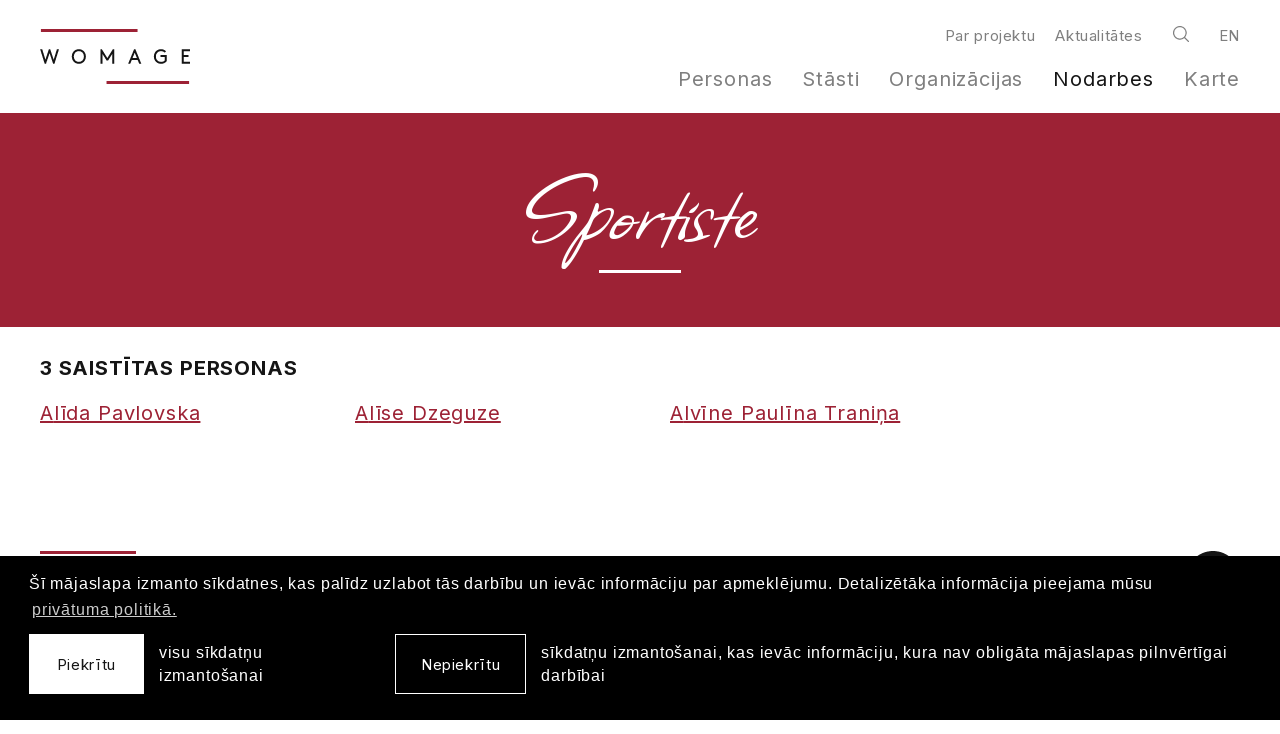

--- FILE ---
content_type: text/html; charset=UTF-8
request_url: https://www.womage.lv/nodarbes/326
body_size: 3032
content:
<!DOCTYPE html> 
<html lang="lv" class="">
<head>
	<meta charset="UTF-8"> 
	<meta http-equiv="X-UA-Compatible" content="IE=edge">
	<meta name="viewport" content="width=device-width, initial-scale=1">
	<meta name="SKYPE_TOOLBAR" content="SKYPE_TOOLBAR_PARSER_COMPATIBLE">

	<title>Sportiste — Sieviete Latvijas kultūrā un sabiedrībā (1870–1940) // Womage</title>
	<meta name="keywords" content="sieviete, sievietes, latvija, kultura, sabiedriba, vesture, 1870, 1940">
	<meta name="description" content="Sieviete Latvijas kultūrā un sabiedrībā (1870–1940) — Womage">
	<meta name="author" content="Womage">

	<link rel="apple-touch-icon-precomposed" sizes="57x57" href="/assets/favicons/apple-touch-icon-57x57.png" />
	<link rel="apple-touch-icon-precomposed" sizes="114x114" href="/assets/favicons/apple-touch-icon-114x114.png" />
	<link rel="apple-touch-icon-precomposed" sizes="72x72" href="/assets/favicons/apple-touch-icon-72x72.png" />
	<link rel="apple-touch-icon-precomposed" sizes="144x144" href="/assets/favicons/apple-touch-icon-144x144.png" />
	<link rel="apple-touch-icon-precomposed" sizes="60x60" href="/assets/favicons/apple-touch-icon-60x60.png" />
	<link rel="apple-touch-icon-precomposed" sizes="120x120" href="/assets/favicons/apple-touch-icon-120x120.png" />
	<link rel="apple-touch-icon-precomposed" sizes="76x76" href="/assets/favicons/apple-touch-icon-76x76.png" />
	<link rel="apple-touch-icon-precomposed" sizes="152x152" href="/assets/favicons/apple-touch-icon-152x152.png" />
	<link rel="icon" type="image/png" href="/assets/favicons/favicon-196x196.png" sizes="196x196" />
	<link rel="icon" type="image/png" href="/assets/favicons/favicon-96x96.png" sizes="96x96" />
	<link rel="icon" type="image/png" href="/assets/favicons/favicon-32x32.png" sizes="32x32" />
	<link rel="icon" type="image/png" href="/assets/favicons/favicon-16x16.png" sizes="16x16" />
	<link rel="icon" type="image/png" href="/assets/favicons/favicon-128.png" sizes="128x128" />
	<meta name="application-name" content="&nbsp;"/>
	<meta name="msapplication-TileColor" content="#FFFFFF" />
	<meta name="msapplication-TileImage" content="/assets/favicons/mstile-144x144.png" />
	<meta name="msapplication-square70x70logo" content="/assets/favicons/mstile-70x70.png" />
	<meta name="msapplication-square150x150logo" content="/assets/favicons/mstile-150x150.png" />
	<meta name="msapplication-wide310x150logo" content="/assets/favicons/mstile-310x150.png" />
	<meta name="msapplication-square310x310logo" content="/assets/favicons/mstile-310x310.png" />

	<script>
		const sys_lang = 'lv';
		const cookieconsent_href = '/privatuma-politika';
	</script>

	<script>
		window.dataLayer = window.dataLayer || [];
        function gtag(){dataLayer.push(arguments);}
        gtag('consent', 'default', {
			'ad_storage': 'denied',
            'ad_user_data': 'denied',
            'ad_personalization': 'denied',
            'analytics_storage': 'denied'
        });
	</script>
	
	
	
	<meta property="og:locale" content="lv_LV" />
	<meta property="og:type" content="website" />
	<meta property="og:title" content="Sportiste — Sieviete Latvijas kultūrā un sabiedrībā (1870–1940) // Womage" />
	<meta property="og:description" content="Sieviete Latvijas kultūrā un sabiedrībā (1870–1940) — Womage" />
	<meta property="og:url" content="https://www.womage.lv/nodarbes/326" />
	<meta property="og:site_name" content="Sieviete Latvijas kultūrā un sabiedrībā (1870–1940) // Womage" />
	<meta property="og:image" content="https://www.womage.lv/assets/images/womage-logo-og.png" />
	<meta property="og:image:secure_url" content="https://www.womage.lv/assets/images/womage-logo-og.png" />
	<meta property="og:image:width" content="1000" />
	<meta property="og:image:height" content="1000" />
	<meta name="twitter:card" content="summary_large_image" />
	<meta name="twitter:description" content="Sieviete Latvijas kultūrā un sabiedrībā (1870–1940) — Womage" />
	<meta name="twitter:title" content="Sportiste — Sieviete Latvijas kultūrā un sabiedrībā (1870–1940) // Womage" />
	<meta name="twitter:image" content="https://www.womage.lv/assets/images/womage-logo-og.png" />


	<link rel="stylesheet" href="/assets/vendor/cookieconsent/cookieconsent.min.css?v=3.0.3">
	
	
	
	<link rel="stylesheet" href="/assets/css/main.min.css?v=1.0.10">
	<link rel="stylesheet" href="/assets/css/cookies.css">

	<script src="/bower_components/jquery/dist/jquery.min.js"></script>

	<!-- Global site tag (gtag.js) - Google Analytics -->
	<script async src="https://www.googletagmanager.com/gtag/js?id=G-L3WPBY7S5H"></script>
	<script>
	window.dataLayer = window.dataLayer || [];
	function gtag(){dataLayer.push(arguments);}
	gtag('js', new Date());
	gtag('config', 'G-L3WPBY7S5H', { 'anonymize_ip': true });
	</script>
</head>

<body class="fixed-header activity-page">
	<!--[if lt IE 9]>
	<p class="legacy-browser">You are using an <b>outdated</b> browser. Please <a href="https://outdatedbrowser.com/" target="_blank" rel="nofollow">upgrade your browser</a> to improve your experience.</p>
	<![endif]-->

	<div class="main-page-layout">
		<div class="main-page-layout-content">
			
			<div class="main-top-search-block clearfix">
				<div class="main-top-search-inner-block">
					<div class="l-wide-wrap">
						<form id="top-search-form" class="top-search-form search-form-js" action="/mekletajs" method="get">
							<div class="input-search-block input-block clearfix">
								<input name="q" class="input-search" placeholder="Meklēt" onfocus="this.placeholder=''" onblur="this.placeholder='Meklēt'" type="text">
								<a href="javascript:;" class="btn btn--outline white submit-search">Meklēt</a>
							</div>
						</form>
					</div>
				</div>
			</div>
			

			<header class="main-header clearfix">
				<div class="l-wide-wrap main-header-inner-block">
					
					<a href="/lv" class="main-animated-logo">
						<div class="womage-logo" id="womage-logo" data-loop="0"></div>
					</a>
					
					<a href="javascript:;" class="mob-hamburger">
						<svg class="icon icon-hamburger" role="img" width="49" height="27">
							<use xlink:href="/assets/images/svg-defs.svg#icon-hamburger"/>
						</svg>
					</a>
					<a href="javascript:;" class="close-main-menu">
						<svg class="icon icon-close-menu" role="img" width="32" height="33">
							<use xlink:href="/assets/images/svg-defs.svg#icon-close-menu"/>
						</svg>
					</a>

					<div class="right-block">
						<div class="top-nav-block">
							
							<nav class="top-nav">
								<ul class="unstyled-list">
									
									<li class="link"><a href="/par-projektu">Par projektu</a></li>
									
									<li class="link"><a href="/aktualitates">Aktualitātes</a></li>
									
								</ul>
							</nav>
							


							
							<a class="search-link act-search-link" href="javascript:;">
								<svg class="icon icon-search" role="img" width="16" height="16">
									<use xlink:href="/assets/images/svg-defs.svg#icon-search"></use>
								</svg>
							</a>
							

							
							<nav class="main-lang-nav">
								
								<a href="/en" class="link">en</a>
								
							</nav>
							
						</div>

						
						<nav class="main-navigation-block">
							<ul class="main-navigation unstyled-list">
								
								<li class="link act-link">
									<a href="/personas">Personas</a>
									
								</li>
								
								<li class="link act-link">
									<a href="/stasti">Stāsti</a>
									
								</li>
								
								<li class="link act-link">
									<a href="/organizacijas">Organizācijas</a>
									
								</li>
								
								<li class="link act-link active">
									<a href="/nodarbes">Nodarbes</a>
									
								</li>
								
								<li class="link act-link">
									<a href="/karte">Karte</a>
									
								</li>
								
							</ul>
						</nav>
						
					</div>
					<div class="bg-filter"></div>
				</div>
			</header>

			<main>
				


<article>
	<header class="article-header with-color bg-accent">
		<div class="l-wrap">
			<h1 class="article-title with-line hw-highlight c-white">Sportiste</h1>
		</div>
	</header>
	
	<div class="section no-padding-top">
		<div class="l-wrap">
			<header class="section-header">
				<h2 class="section-title">3 saistītas personas</h2>
			</header>

			
			<ul class="unstyled-list activities-link-list">
				
				<li><a href="/personas/alida-malinovska">Alīda Pavlovska</a></li>
				
				<li><a href="/personas/alise-dzeguze-klavina">Alīse Dzeguze</a></li>
				
				<li><a href="/personas/alvine-paulina-tranina">Alvīne Paulīna Traniņa</a></li>
				
			</ul>
			
		</div>
	</div>
</article>

			</main>
		</div>
		<div class="main-page-layout-footer">
			<footer class="main-footer">
				<div class="l-wrap">
					<div class="main-footer-inner">
						<div class="footer-logo-block">
							<img src="/assets/images/womage-logo.svg" alt="Womage" class="footer-logo">
						</div>

						<div class="footer-navigations">
							
							<nav class="footer-main-nav">
								<ul class="unstyled-list">
									
									<li class="link"><a href="/personas">Personas</a></li>
									
									<li class="link"><a href="/stasti">Stāsti</a></li>
									
									<li class="link"><a href="/organizacijas">Organizācijas</a></li>
									
									<li class="link"><a href="/nodarbes">Nodarbes</a></li>
									
									<li class="link"><a href="/karte">Karte</a></li>
									
								</ul>
							</nav>
							

							
							<nav class="footer-second-nav">
								<ul class="unstyled-list">
									
									<li class="link"><a href="/par-projektu">Par projektu</a></li>
									
									<li class="link"><a href="/aktualitates">Aktualitātes</a></li>
									
									<li class="link"><a href="/privatuma-politika">Privātuma politika</a></li>
									
								</ul>
							</nav>
							
						</div>

						
						<div class="footer-social-block">
							
							<a class="soc-link" href="https://www.facebook.com/SievieteLatvijai" target="_blank" rel="nofollow">
								<svg class="icon icon-soc-round-facebook" role="img" width="54" height="54">
									<use xlink:href="/assets/images/svg-defs.svg#icon-soc-round-facebook"></use>
								</svg>
							</a>
							
						</div>
						
					</div>

					<div class="main-footer-copyright caption-text c-gray-dark">
						<p>&copy; <a href="http://lulfmi.lv/" target="_blank" rel="nofollow">LU LFMI</a>, 2026. Mājaslapa: <a href="https://graftik.lv" target="_blank">Graftik</a><br>
						Pārpublicējot vai citējot atsauce uz LU Literatūras, folkloras un mākslas institūta (<a href="http://lulfmi.lv/" target="_blank" rel="nofollow">LU LFMI</a>) resursu ir obligāta. Liela apjoma kopēšana un materiālu izmantojums komerciāliem nolūkiem pieļaujams vienīgi ar rakstisku LU LFMI atļauju.</p>
					</div>
				</div>
			</footer>
		</div>
	</div>

	
	
	
	<script src="/js/dictionary/"></script>
	<script src="/assets/scripts/init.js?v=1.0.8"></script>
	<script src="/assets/vendor/cookieconsent/cookieconsent.min.js?v=3.0.3"></script>
	<script>
		initCookieConsent();
	</script>

	<script defer src="https://cdnjs.cloudflare.com/ajax/libs/lottie-web/5.8.1/lottie.min.js" crossorigin="anonymous" referrerpolicy="no-referrer"></script>
	<script defer src="/assets/scripts/animation.js"></script>

	<script src="/bower_components/svg4everybody/dist/svg4everybody.min.js"></script>
	<script>svg4everybody();</script>
</body>
</html>

--- FILE ---
content_type: text/css
request_url: https://www.womage.lv/assets/css/main.min.css?v=1.0.10
body_size: 17731
content:
@import url("https://fonts.googleapis.com/css2?family=Allison&family=Inter:wght@400;700&display=swap");html{font-family:sans-serif;-ms-text-size-adjust:100%;-webkit-text-size-adjust:100%}body{margin:0}article,aside,details,figcaption,figure,footer,header,hgroup,main,menu,nav,section,summary{display:block}audio,canvas,progress,video{display:inline-block;vertical-align:baseline}audio:not([controls]){display:none;height:0}[hidden],template{display:none}a{background-color:transparent}a:active,a:hover{outline:0}abbr[title]{border-bottom:1px dotted}b,strong{font-weight:bold}dfn{font-style:italic}h1{font-size:2em;margin:0.67em 0}mark{background:#ff0;color:#000}small{font-size:80%}sub,sup{font-size:75%;line-height:0;position:relative;vertical-align:baseline}sup{top:-0.5em}sub{bottom:-0.25em}img{border:0}svg:not(:root){overflow:hidden}figure{margin:1em 40px}hr{-webkit-box-sizing:content-box;-moz-box-sizing:content-box;box-sizing:content-box;height:0}pre{overflow:auto}code,kbd,pre,samp{font-family:monospace,monospace;font-size:1em}button,input,optgroup,select,textarea{color:inherit;font:inherit;margin:0}button{overflow:visible}button,select{text-transform:none}button,html input[type=button],input[type=reset],input[type=submit]{-webkit-appearance:button;cursor:pointer}button[disabled],html input[disabled]{cursor:default}button::-moz-focus-inner,input::-moz-focus-inner{border:0;padding:0}input{line-height:normal}input[type=checkbox],input[type=radio]{-webkit-box-sizing:border-box;-moz-box-sizing:border-box;box-sizing:border-box;padding:0}input[type=number]::-webkit-inner-spin-button,input[type=number]::-webkit-outer-spin-button{height:auto}input[type=search]{-webkit-appearance:textfield;-webkit-box-sizing:content-box;-moz-box-sizing:content-box;box-sizing:content-box}input[type=search]::-webkit-search-cancel-button,input[type=search]::-webkit-search-decoration{-webkit-appearance:none}fieldset{border:1px solid #c0c0c0;margin:0 2px;padding:0.35em 0.625em 0.75em}legend{border:0;padding:0}textarea{overflow:auto}optgroup{font-weight:bold}table{border-collapse:collapse;border-spacing:0}td,th{padding:0}.highlight{font-family:"Inter",sans-serif;font-size:7rem;font-weight:700;line-height:1.0357;letter-spacing:0}@media (max-width:1200px){.highlight{font-size:-webkit-calc(1.825rem + 6.9vw);font-size:-moz-calc(1.825rem + 6.9vw);font-size:calc(1.825rem + 6.9vw)}}.hw-highlight{font-family:"Allison",cursive;font-size:7rem;font-weight:400;line-height:0.75;letter-spacing:0}@media (max-width:1200px){.hw-highlight{font-size:-webkit-calc(1.825rem + 6.9vw);font-size:-moz-calc(1.825rem + 6.9vw);font-size:calc(1.825rem + 6.9vw)}}.h1,.history-sliders-block .history-year-slider .year-slide.slick-current .year,h1{font-family:"Inter",sans-serif;font-size:3.9375rem;line-height:1.0794;font-weight:700;letter-spacing:0}@media (max-width:1200px){.h1,.history-sliders-block .history-year-slider .year-slide.slick-current .year,h1{font-size:-webkit-calc(1.51875rem + 3.225vw);font-size:-moz-calc(1.51875rem + 3.225vw);font-size:calc(1.51875rem + 3.225vw)}}.h2,.popular-activities-link-list>li,blockquote,blockquote p,h2{font-family:"Inter",sans-serif;font-size:2.25rem;line-height:1.0555;font-weight:400;letter-spacing:0.0416667em}@media (max-width:1200px){.h2,.popular-activities-link-list>li,blockquote,blockquote p,h2{font-size:-webkit-calc(1.35rem + 1.2vw);font-size:-moz-calc(1.35rem + 1.2vw);font-size:calc(1.35rem + 1.2vw)}}.h3,.history-sliders-block .history-year-slider .year-slide .year,.section-title,h3{font-family:"Inter",sans-serif;font-size:1.25rem;line-height:1.15;font-weight:700;text-transform:uppercase;letter-spacing:0.0415em}.hw-xlarge{font-family:"Allison",cursive;font-size:3.9375rem;line-height:0.972;font-weight:400;letter-spacing:0.0416667em}@media (max-width:1200px){.hw-xlarge{font-size:-webkit-calc(1.51875rem + 3.225vw);font-size:-moz-calc(1.51875rem + 3.225vw);font-size:calc(1.51875rem + 3.225vw)}}.hw-large,.person-block figure figcaption{font-family:"Allison",cursive;font-size:2.25rem;line-height:0.8;font-weight:400;letter-spacing:0.0416667em}@media (max-width:1200px){.hw-large,.person-block figure figcaption{font-size:-webkit-calc(1.35rem + 1.2vw);font-size:-moz-calc(1.35rem + 1.2vw);font-size:calc(1.35rem + 1.2vw)}}.accordion-list .accordion .accordion-header .number,.accordion-list .accordion .accordion-header .title,.base,.form .message,.text-content.with-intro-text>p:first-child,.text-content.with-wide-intro-text>p:first-child,body,button,input,select,textarea{font-family:"Inter",sans-serif;font-size:1.25rem;line-height:1.3;font-weight:400;letter-spacing:0.0415em}.hw-small{font-family:"Allison",cursive;font-size:1.375rem;line-height:1.05;font-weight:400;letter-spacing:0.0415em}@media (max-width:1200px){.hw-small{font-size:-webkit-calc(1.2625rem + 0.15vw);font-size:-moz-calc(1.2625rem + 0.15vw);font-size:calc(1.2625rem + 0.15vw)}}.btn,.caption-text,.filter-toggler-block .filter-btns-block .submit-filter,.filter-top-btns-block,.filters-block .input-checkbox-block .checkbox-count,.filters-block .input-checkbox-block .checkbox-label,.footer-second-nav,.form .small-message,.input-select-holder.small-transparent .input-select,.input-select-holder.small-transparent>span,.main-lang-nav .link,.my-slider .btn-block .end-range,.my-slider .btn-block .start-range,.slick-lightbox .slide-bottom-description-block,.textarea-with-counter .counter,.togglable-filter-btns .filter-btn,.togglable-filter-btns .input-text,.top-nav>ul .link>a,label{font-family:"Inter",sans-serif;font-size:0.9375rem;line-height:1.267;font-weight:400;letter-spacing:0.0415em}.legacy-browser{color:#FFF;background:#7F7F7F;text-align:center;margin:0;max-width:100%;padding:16px}.legacy-browser a{color:#FFF;text-decoration:underline}.legacy-browser a:hover{color:#FFF;text-decoration:none}*,:after,:before{-webkit-box-sizing:border-box;-moz-box-sizing:border-box;box-sizing:border-box}html{min-height:100%;height:100%;width:100%}body{color:#151515;font-weight:400;min-width:320px;min-height:100%;height:100%;text-rendering:optimizeLegibility;-webkit-font-smoothing:antialiased;margin:0;overflow-x:hidden}.main-page-layout{display:-webkit-box;display:-webkit-flex;display:-moz-box;display:-ms-flexbox;display:flex;-webkit-box-orient:vertical;-webkit-box-direction:normal;-webkit-flex-flow:column;-moz-box-orient:vertical;-moz-box-direction:normal;-ms-flex-flow:column;flex-flow:column;position:relative;height:100%;z-index:1}.main-page-layout .main-page-layout-content{display:-webkit-box;display:-webkit-flex;display:-moz-box;display:-ms-flexbox;display:flex;-webkit-box-orient:vertical;-webkit-box-direction:normal;-webkit-flex-flow:column;-moz-box-orient:vertical;-moz-box-direction:normal;-ms-flex-flow:column;flex-flow:column;-webkit-box-flex:1;-webkit-flex:1;-moz-box-flex:1;-ms-flex:1;flex:1;width:100%}.main-page-layout .main-page-layout-content main{-webkit-box-flex:1;-webkit-flex:1;-moz-box-flex:1;-ms-flex:1;flex:1}.main-page-layout .main-page-layout-footer{width:100%;margin-top:auto}::-moz-selection{color:#fff;background-color:#9D2235}::selection{color:#fff;background-color:#9D2235}button,input,select,textarea{font-family:"Inter",sans-serif;font-weight:400}b,strong{font-weight:700}.h1,h1{margin-top:0;margin-bottom:0.45em}.h1:not(.margin-bottom):last-child,h1:not(.margin-bottom):last-child{margin-bottom:0}.h2,h2{margin-top:1em;margin-bottom:0.5em}.h2:first-child,h2:first-child{margin-top:0}.h2:not(.margin-bottom):last-child,h2:not(.margin-bottom):last-child{margin-bottom:0}.h3:not(.no-margin),h3:not(.no-margin){margin-top:1em;margin-bottom:0.968em}.h3:first-child,h3:first-child{margin-top:0}.h3:not(.margin-bottom):last-child,h3:not(.margin-bottom):last-child{margin-bottom:0}a{-webkit-transition:color 0.2s ease,opacity 0.2s ease,border-color 0.2s ease,background-color 0.2s ease,fill 0.2s ease,-webkit-background-size 0.2s ease;transition:color 0.2s ease,opacity 0.2s ease,border-color 0.2s ease,background-color 0.2s ease,fill 0.2s ease,-webkit-background-size 0.2s ease;-o-transition:color 0.2s ease,opacity 0.2s ease,border-color 0.2s ease,background-color 0.2s ease,fill 0.2s ease,-o-background-size 0.2s ease;-moz-transition:color 0.2s ease,opacity 0.2s ease,border-color 0.2s ease,background-color 0.2s ease,fill 0.2s ease,background-size 0.2s ease,-moz-background-size 0.2s ease;transition:color 0.2s ease,opacity 0.2s ease,border-color 0.2s ease,background-color 0.2s ease,fill 0.2s ease,background-size 0.2s ease;transition:color 0.2s ease,opacity 0.2s ease,border-color 0.2s ease,background-color 0.2s ease,fill 0.2s ease,background-size 0.2s ease,-webkit-background-size 0.2s ease,-moz-background-size 0.2s ease,-o-background-size 0.2s ease;color:#9D2235;cursor:pointer;text-decoration:underline}a:focus{outline:none}a:hover{color:#9D2235;text-decoration:none;outline:none}a.text-link{color:#9D2235;text-decoration:underline}a.text-link:hover{color:#9D2235;text-decoration:none}a.color-link{color:#7F7F7F;text-decoration:none}a.color-link:hover{color:#151515;text-decoration:none}a.underline-link{display:inline-block;position:relative;color:#9D2235;text-decoration:none;background-image:-webkit-gradient(linear,left top,left bottom,from(#7F7F7F),to(#7F7F7F));background-image:-webkit-linear-gradient(#7F7F7F,#7F7F7F);background-image:-moz-linear-gradient(#7F7F7F,#7F7F7F);background-image:-o-linear-gradient(#7F7F7F,#7F7F7F);background-image:linear-gradient(#7F7F7F,#7F7F7F);-webkit-background-size:100% 1px;-moz-background-size:100% 1px;-o-background-size:100% 1px;background-size:100% 1px;background-repeat:no-repeat;background-position:right bottom;padding-bottom:5px}a.underline-link:hover{color:#9D2235;text-decoration:none;-webkit-background-size:0 1px;-moz-background-size:0 1px;-o-background-size:0 1px;background-size:0 1px}a.underline-link.c-facebook{display:inline-block;position:relative;color:#2C2A8E;text-decoration:none;background-image:-webkit-gradient(linear,left top,left bottom,from(#7F7F7F),to(#7F7F7F));background-image:-webkit-linear-gradient(#7F7F7F,#7F7F7F);background-image:-moz-linear-gradient(#7F7F7F,#7F7F7F);background-image:-o-linear-gradient(#7F7F7F,#7F7F7F);background-image:linear-gradient(#7F7F7F,#7F7F7F);-webkit-background-size:100% 1px;-moz-background-size:100% 1px;-o-background-size:100% 1px;background-size:100% 1px;background-repeat:no-repeat;background-position:right bottom;padding-bottom:5px}a.underline-link.c-facebook:hover{color:#2C2A8E;text-decoration:none;-webkit-background-size:0 1px;-moz-background-size:0 1px;-o-background-size:0 1px;background-size:0 1px}a.underline-link.c-gray-dark{display:inline-block;position:relative;color:#7F7F7F;text-decoration:none;background-image:-webkit-gradient(linear,left top,left bottom,from(#7F7F7F),to(#7F7F7F));background-image:-webkit-linear-gradient(#7F7F7F,#7F7F7F);background-image:-moz-linear-gradient(#7F7F7F,#7F7F7F);background-image:-o-linear-gradient(#7F7F7F,#7F7F7F);background-image:linear-gradient(#7F7F7F,#7F7F7F);-webkit-background-size:100% 1px;-moz-background-size:100% 1px;-o-background-size:100% 1px;background-size:100% 1px;background-repeat:no-repeat;background-position:right bottom;padding-bottom:5px}a.underline-link.c-gray-dark:hover{color:#7F7F7F;text-decoration:none;-webkit-background-size:0 1px;-moz-background-size:0 1px;-o-background-size:0 1px;background-size:0 1px}a.underline-link.c-white{display:inline-block;position:relative;color:#FFF;text-decoration:none;background-image:-webkit-gradient(linear,left top,left bottom,from(#FFF),to(#FFF));background-image:-webkit-linear-gradient(#FFF,#FFF);background-image:-moz-linear-gradient(#FFF,#FFF);background-image:-o-linear-gradient(#FFF,#FFF);background-image:linear-gradient(#FFF,#FFF);-webkit-background-size:100% 1px;-moz-background-size:100% 1px;-o-background-size:100% 1px;background-size:100% 1px;background-repeat:no-repeat;background-position:right bottom;padding-bottom:5px}a.underline-link.c-white:hover{color:#FFF;text-decoration:none;-webkit-background-size:0 1px;-moz-background-size:0 1px;-o-background-size:0 1px;background-size:0 1px}.with-underline-link a{display:inline-block;position:relative;color:#9D2235;text-decoration:none;background-image:-webkit-gradient(linear,left top,left bottom,from(#7F7F7F),to(#7F7F7F));background-image:-webkit-linear-gradient(#7F7F7F,#7F7F7F);background-image:-moz-linear-gradient(#7F7F7F,#7F7F7F);background-image:-o-linear-gradient(#7F7F7F,#7F7F7F);background-image:linear-gradient(#7F7F7F,#7F7F7F);-webkit-background-size:100% 1px;-moz-background-size:100% 1px;-o-background-size:100% 1px;background-size:100% 1px;background-repeat:no-repeat;background-position:right bottom;padding-bottom:5px}.with-underline-link a:hover{color:#9D2235;text-decoration:none;-webkit-background-size:0 1px;-moz-background-size:0 1px;-o-background-size:0 1px;background-size:0 1px}p{margin-top:0.5em;margin-bottom:1em}p:first-child{margin-top:0}p:last-child{margin-bottom:0}li{padding-left:10px;margin-bottom:0}li:first-child{margin-top:0}li:last-child{margin-bottom:0}ul{padding-left:0;margin-top:0.5em;margin-bottom:1em}ul:first-child{margin-top:0}ul:last-child{margin-bottom:0}ul>li{position:relative;list-style:none;padding-left:30px}ul>li:before{display:block;position:absolute;content:"";background:url("../images/li-buletin.svg") center center/100% auto;width:10px;height:10px;top:8px;left:0}ol{list-style:none;counter-reset:li;padding-left:0;margin-left:0;margin-top:0.5em;margin-bottom:1em}ol:first-child{margin-top:0}ol:last-child{margin-bottom:0}ol>li:before{display:block;float:left;content:counter(li) ".";color:#9D2235;font-weight:400;width:30px;min-width:30px;margin-left:-30px}ol>li{display:block;counter-increment:li;padding-left:30px}.unstyled-list{list-style:none;padding:0;margin:0}.unstyled-list li{padding-left:0}.unstyled-list li:before{display:none}blockquote{color:#151515;position:relative;max-width:640px;padding:0 0 0 50px;margin:1em 0 1em 75px}blockquote:before{display:block;position:absolute;content:"";background-color:#9D2235;width:3px;top:0;left:0;bottom:0;z-index:1}blockquote p{width:100%;padding-top:0;padding-bottom:0;margin:0}blockquote:first-child{margin-top:0}blockquote:last-child{margin-bottom:0}@media screen and (max-width:768px){blockquote{padding-left:30px;margin-left:0}}hr{background-color:#EBEBEB;border:0;height:2px;margin:40px 0}table:not(.clean-table){color:#151515;width:100%;border:none!important;border-color:transparent!important;margin:40px 0}table:not(.clean-table):first-child{margin-top:0}table:not(.clean-table):last-child{margin-bottom:0}table:not(.clean-table) thead th{color:#FFF;text-align:left;font-weight:700;background-color:#151515;border:none}table:not(.clean-table) td,table:not(.clean-table) th{vertical-align:top;text-align:left;border:none;padding:17px 30px}table:not(.clean-table) tbody tr{background-color:#FFF}table:not(.clean-table) tbody tr:nth-child(2n){background-color:#EBEBEB}table:not(.clean-table) img{vertical-align:inherit;max-width:inherit}@media screen and (max-width:768px){table:not(.clean-table).responsive-table{}table:not(.clean-table).responsive-table thead{display:none}table:not(.clean-table).responsive-table tr{display:block;width:100%!important}table:not(.clean-table).responsive-table tr:before{content:" ";display:table}table:not(.clean-table).responsive-table tr:after{clear:both;content:" ";display:table}table:not(.clean-table).responsive-table tr td{display:block;position:relative;border-right:0;width:100%!important;text-align:left!important}table:not(.clean-table).responsive-table tr td:after{clear:both;content:" ";display:table}table:not(.clean-table).responsive-table:not(.simple) tr{margin-bottom:0}table:not(.clean-table).responsive-table:not(.simple) tr:last-child{margin-bottom:0;border-bottom:none}table:not(.clean-table).responsive-table:not(.simple) tr td{display:-webkit-box;display:-webkit-flex;display:-moz-box;display:-ms-flexbox;display:flex;-webkit-box-orient:vertical;-webkit-box-direction:normal;-webkit-flex-flow:column;-moz-box-orient:vertical;-moz-box-direction:normal;-ms-flex-flow:column;flex-flow:column;border:none;padding:5px 20px}table:not(.clean-table).responsive-table:not(.simple) tr td:first-child{padding-top:20px}table:not(.clean-table).responsive-table:not(.simple) tr td:last-child{padding-bottom:20px}table:not(.clean-table).responsive-table:not(.simple) tr td:before{display:block;content:attr(data-label);text-align:left!important;width:100%;color:#151515;font-weight:700;padding-right:0}}figure{margin:0}img{vertical-align:middle;width:auto;max-width:100%}svg{display:block}.main-footer{display:block;position:relative;background-color:#FFF;padding:50px 0}.main-footer a{color:#7F7F7F;text-decoration:none}.main-footer a:hover{color:#151515;text-decoration:none}.main-footer-inner{display:-ms-grid;display:grid;-ms-grid-columns:14.8529411765% 30px auto 30px 14.8529411765%;grid-template-columns:14.8529411765% auto 14.8529411765%;grid-column-gap:30px}.main-footer-copyright{display:block;margin-top:40px}.footer-main-nav{margin-bottom:9px}.footer-main-nav:last-child{margin-bottom:0}.footer-main-nav>ul{display:-webkit-box;display:-webkit-flex;display:-moz-box;display:-ms-flexbox;display:flex;-webkit-flex-wrap:wrap;-ms-flex-wrap:wrap;flex-wrap:wrap}.footer-main-nav>ul .link{display:block;margin-right:30px}.footer-main-nav>ul .link:last-child{margin-right:0}.footer-second-nav>ul{display:-webkit-box;display:-webkit-flex;display:-moz-box;display:-ms-flexbox;display:flex;-webkit-flex-wrap:wrap;-ms-flex-wrap:wrap;flex-wrap:wrap}.footer-second-nav>ul .link{display:block;margin-right:20px}.footer-second-nav>ul .link:last-child{margin-right:0}.footer-social-block{display:-webkit-box;display:-webkit-flex;display:-moz-box;display:-ms-flexbox;display:flex;-webkit-box-pack:end;-webkit-justify-content:flex-end;-moz-box-pack:end;-ms-flex-pack:end;justify-content:flex-end}.footer-social-block .soc-link{display:block;fill:#151515;margin-right:20px}.footer-social-block .soc-link:hover{fill:#7F7F7F}.footer-social-block .soc-link:last-child{margin-right:0}@media screen and (max-width:1024px){.main-footer-inner{-ms-grid-columns:auto auto;grid-template-columns:auto auto}.footer-logo-block{display:-webkit-box;display:-webkit-flex;display:-moz-box;display:-ms-flexbox;display:flex;-webkit-box-align:center;-webkit-align-items:center;-moz-box-align:center;-ms-flex-align:center;align-items:center}.footer-navigations{display:none}}.form{margin-bottom:30px}.form:last-child{margin-bottom:0}.form .message{display:block;margin-bottom:20px}.form .message.error{color:#9D2235}.form .message.ok{color:green}.form .small-message{display:block;width:100%;margin-top:5px}.form .small-message.error{color:#9D2235}.form .small-message.ok{color:green}.form-item-wraper{display:block;margin-bottom:20px}.form-item-wraper:last-child{margin-bottom:0}.form-item-wraper .inline-block{display:-webkit-box;display:-webkit-flex;display:-moz-box;display:-ms-flexbox;display:flex;margin-left:-15px;margin-right:-15px}.form-item-wraper .inline-block .inline-item{padding-left:15px;padding-right:15px;margin-bottom:0}.form-item-wraper.half-left{display:block;float:left;clear:left;width:50%;padding-right:15px}.form-item-wraper.half-right{display:block;float:left;width:50%;padding-left:15px}@media screen and (max-width:568px){.form-item-wraper .inline-block{-webkit-flex-wrap:wrap;-ms-flex-wrap:wrap;flex-wrap:wrap}.form-item-wraper .inline-block .inline-item.input-radio-block-outter{margin-bottom:10px}.form-item-wraper .inline-block .inline-item.input-radio-block-outter:last-child{margin-bottom:0}.form-item-wraper .inline-block .inline-item.input-checkbox-block-outter{margin-bottom:20px}.form-item-wraper .inline-block .inline-item.input-checkbox-block-outter:last-child{margin-bottom:0}.form-item-wraper.half-left{float:none;width:100%;padding-right:0}.form-item-wraper.half-right{float:none;width:100%;padding-left:0}}.form-container{display:block;background-color:#EBEBEB;padding:30px}.form-group-block{display:block;margin:0}.form-group-block .form-item-wraper{margin-bottom:20px}.form-group-inline-block{display:-webkit-box;display:-webkit-flex;display:-moz-box;display:-ms-flexbox;display:flex;margin:0 -7.5px}.form-group-inline-block:first-child{margin-top:0}.form-group-inline-block:last-child{margin-bottom:0}.form-group-inline-block.single .form-item-wraper{width:100%}.form-group-inline-block.two .form-item-wraper{width:50%}.form-group-inline-block.three .form-item-wraper{width:33.333%}.form-group-inline-block.four .form-item-wraper{width:20%}.form-group-inline-block .form-item-wraper{display:-webkit-box;display:-webkit-flex;display:-moz-box;display:-ms-flexbox;display:flex;-webkit-flex-wrap:wrap;-ms-flex-wrap:wrap;flex-wrap:wrap;padding-right:7.5px;padding-left:7.5px;margin-bottom:20px}.form-group-inline-block .form-item-wraper label{width:100%}.form-group-inline-block .form-item-wraper .input-radio-block-outter{width:100%}.form-group-inline-block .form-item-wraper .input-checkbox-block-outter{width:100%}.form-group-inline-block .form-item-wraper .input-text{-webkit-align-self:flex-end;-ms-flex-item-align:end;align-self:flex-end}.form-group-inline-block .form-item-wraper .input-select-holder{-webkit-align-self:flex-end;-ms-flex-item-align:end;align-self:flex-end}@media screen and (max-width:568px){.form-group-inline-block{-webkit-flex-wrap:wrap;-ms-flex-wrap:wrap;flex-wrap:wrap}.form-group-inline-block.two .form-item-wraper{width:100%}.form-group-inline-block.three .form-item-wraper{width:100%}.form-group-inline-block.four .form-item-wraper{width:100%}}.form-group-addable{display:block;margin:0}.form-group-addable:first-child{margin-top:0}.form-group-addable:last-child{margin-bottom:0}.form-group-addable:not(:last-child){border-bottom:2px solid #9D2235;padding-bottom:20px;margin-bottom:20px}.form-group-addable .form-item-wraper{margin-bottom:20px}.form-group-addable .form-group-addable-container .form-group-addable-item:not(:first-child){border-top:2px solid #9D2235;padding-top:20px;margin-top:30px}button,input,select,textarea{font-weight:400}::-webkit-input-placeholder{color:#7F7F7F;font-weight:400;opacity:1}:-moz-placeholder{color:#7F7F7F;font-weight:400;opacity:1}::-moz-placeholder{color:#7F7F7F;font-weight:400;opacity:1}:-ms-input-placeholder{color:#7F7F7F;font-weight:400;opacity:1}::-ms-input-placeholder{color:#7F7F7F;font-weight:400;opacity:1}::placeholder{color:#7F7F7F;font-weight:400;opacity:1}::-webkit-input-placeholder-shown{color:#7F7F7F;font-weight:400;opacity:1}:-moz-placeholder-shown{color:#7F7F7F;font-weight:400;opacity:1}::-moz-placeholder-shown{color:#7F7F7F;font-weight:400;opacity:1}:-ms-input-placeholder-shown{color:#7F7F7F;font-weight:400;opacity:1}::-ms-input-placeholder-shown{color:#7F7F7F;font-weight:400;opacity:1}::placeholder-shown{color:#7F7F7F;font-weight:400;opacity:1}label{display:block;margin-bottom:5px}label.error{color:#9D2235}label.padding-bottom{margin-bottom:20px}input[type=number]::-webkit-inner-spin-button,input[type=number]::-webkit-outer-spin-button{-webkit-appearance:none;margin:0}input[type=number]{-moz-appearance:textfield!important}.form-message{display:block;font-weight:700}.form-message.ok{color:green}.form-message.error{color:#9D2235}.input-text-container{display:block;position:relative}.input-text-container .input-text{z-index:1}.input-text-container.with-search .input-text{padding-right:59px}.input-text-container .search{display:-webkit-box;display:-webkit-flex;display:-moz-box;display:-ms-flexbox;display:flex;position:absolute;-webkit-box-align:center;-webkit-align-items:center;-moz-box-align:center;-ms-flex-align:center;align-items:center;-webkit-box-pack:center;-webkit-justify-content:center;-moz-box-pack:center;-ms-flex-pack:center;justify-content:center;fill:#7F7F7F;top:0;right:25px;bottom:0;z-index:2}.input-text-container .search:hover{fill:#151515}input.input-text{-webkit-transition:color 0.2s ease,border-color 0.2s ease,background-color 0.2s ease,opacity 0.2s ease,-webkit-box-shadow 0.2s ease;transition:color 0.2s ease,border-color 0.2s ease,background-color 0.2s ease,opacity 0.2s ease,-webkit-box-shadow 0.2s ease;-o-transition:color 0.2s ease,border-color 0.2s ease,background-color 0.2s ease,box-shadow 0.2s ease,opacity 0.2s ease;-moz-transition:color 0.2s ease,border-color 0.2s ease,background-color 0.2s ease,box-shadow 0.2s ease,opacity 0.2s ease,-moz-box-shadow 0.2s ease;transition:color 0.2s ease,border-color 0.2s ease,background-color 0.2s ease,box-shadow 0.2s ease,opacity 0.2s ease;transition:color 0.2s ease,border-color 0.2s ease,background-color 0.2s ease,box-shadow 0.2s ease,opacity 0.2s ease,-webkit-box-shadow 0.2s ease,-moz-box-shadow 0.2s ease;display:block;color:#151515;line-height:30px;width:100%;background-color:#FFF;border:3px solid #C6C6C6;-webkit-border-radius:0;-moz-border-radius:0;border-radius:0;padding:12px 23px;outline:none;-webkit-appearance:none;-moz-appearance:none;appearance:none}input.input-text.error{position:relative;border-color:#9D2235;z-index:1}input.input-text.ok{position:relative;border-color:green;z-index:1}input.input-text:not(.no-focus):focus{color:#151515;border-color:#C6C6C6;-webkit-box-shadow:0 0 5px rgba(198,198,198,0.4);-moz-box-shadow:0 0 5px rgba(198,198,198,0.4);box-shadow:0 0 5px rgba(198,198,198,0.4)}input.input-text[disabled]{opacity:0.7}input.input-text.white{border-color:#FFF}.textarea-with-counter{display:block;position:relative;width:100%}.textarea-with-counter .textarea,.textarea-with-counter textarea.textarea{position:relative;z-index:1}.textarea-with-counter .counter{display:block;position:absolute;color:#C6C6C6;right:20px;bottom:5px;z-index:2}.textarea,textarea.textarea{-webkit-transition:color 0.2s ease,border-color 0.2s ease,-webkit-box-shadow 0.2s ease;transition:color 0.2s ease,border-color 0.2s ease,-webkit-box-shadow 0.2s ease;-o-transition:color 0.2s ease,border-color 0.2s ease,box-shadow 0.2s ease;-moz-transition:color 0.2s ease,border-color 0.2s ease,box-shadow 0.2s ease,-moz-box-shadow 0.2s ease;transition:color 0.2s ease,border-color 0.2s ease,box-shadow 0.2s ease;transition:color 0.2s ease,border-color 0.2s ease,box-shadow 0.2s ease,-webkit-box-shadow 0.2s ease,-moz-box-shadow 0.2s ease;display:block;width:100%;height:134px;min-height:60px;background-color:#FFF;border:3px solid #C6C6C6;-webkit-border-radius:0;-moz-border-radius:0;border-radius:0;padding:12px 23px;resize:vertical;outline:none}.textarea.error,textarea.textarea.error{outline:none;border-color:#9D2235}.textarea.ok,textarea.textarea.ok{border-color:green}.textarea:not(.no-focus):focus,textarea.textarea:not(.no-focus):focus{color:#151515;border-color:#C6C6C6;-webkit-box-shadow:0 0 5px rgba(198,198,198,0.4);-moz-box-shadow:0 0 5px rgba(198,198,198,0.4);box-shadow:0 0 5px rgba(198,198,198,0.4)}.textarea[disabled],textarea.textarea[disabled]{opacity:0.7}.textarea.h-300,textarea.textarea.h-300{height:300px}.input-select-holder{-webkit-transition:border-color 0.2s ease,-webkit-box-shadow 0.2s ease;transition:border-color 0.2s ease,-webkit-box-shadow 0.2s ease;-o-transition:border-color 0.2s ease,box-shadow 0.2s ease;-moz-transition:border-color 0.2s ease,box-shadow 0.2s ease,-moz-box-shadow 0.2s ease;transition:border-color 0.2s ease,box-shadow 0.2s ease;transition:border-color 0.2s ease,box-shadow 0.2s ease,-webkit-box-shadow 0.2s ease,-moz-box-shadow 0.2s ease;display:-webkit-box;display:-webkit-flex;display:-moz-box;display:-ms-flexbox;display:flex;-webkit-box-align:center;-webkit-align-items:center;-moz-box-align:center;-ms-flex-align:center;align-items:center;position:relative;width:100%;height:60px;background-color:#FFF;border:3px solid #C6C6C6;-webkit-border-radius:0;-moz-border-radius:0;border-radius:0;cursor:pointer}.input-select-holder>.icon-dropdown{-webkit-transition:fill 0.2s ease;-o-transition:fill 0.2s ease;-moz-transition:fill 0.2s ease;transition:fill 0.2s ease;display:block;position:relative;fill:#7F7F7F;margin-right:23px;z-index:2}.input-select-holder>span{-webkit-transition:color 0.2s ease;-o-transition:color 0.2s ease;-moz-transition:color 0.2s ease;transition:color 0.2s ease;position:relative;color:#7F7F7F;width:100%;padding:0 50px 0 23px;white-space:nowrap;overflow:hidden;-o-text-overflow:ellipsis;text-overflow:ellipsis;z-index:1}.input-select-holder.chosed>span{color:#151515}.input-select-holder.error{border-color:#9D2235}.input-select-holder.ok{border-color:green}.input-select-holder:not(.no-focus).focus{border-color:#C6C6C6;-webkit-box-shadow:0 0 5px rgba(198,198,198,0.4);-moz-box-shadow:0 0 5px rgba(198,198,198,0.4);box-shadow:0 0 5px rgba(198,198,198,0.4)}.input-select-holder .input-select{display:block;position:absolute;cursor:pointer;color:#151515;line-height:60px;width:-webkit-calc(100% + 4px);width:-moz-calc(100% + 4px);width:calc(100% + 4px);height:60px;padding:0;opacity:0;top:-2px;left:-2px;z-index:3;-webkit-appearance:none;-moz-appearance:none;appearance:none}.input-select-holder.small-transparent{display:-webkit-inline-box;display:-webkit-inline-flex;display:-moz-inline-box;display:-ms-inline-flexbox;display:inline-flex;-webkit-box-align:center;-webkit-align-items:center;-moz-box-align:center;-ms-flex-align:center;align-items:center;position:relative;width:auto;height:auto;background-color:transparent;border:none;overflow:hidden}.input-select-holder.small-transparent:hover>span{color:#9D2235;text-decoration:none;-webkit-background-size:0 1px;-moz-background-size:0 1px;-o-background-size:0 1px;background-size:0 1px}.input-select-holder.small-transparent:not(.no-focus).focus{border-color:transparent;-webkit-box-shadow:none;-moz-box-shadow:none;box-shadow:none}.input-select-holder.small-transparent>span{-webkit-transition:-webkit-background-size 0.2s ease;transition:-webkit-background-size 0.2s ease;-o-transition:-o-background-size 0.2s ease;-moz-transition:background-size 0.2s ease,-moz-background-size 0.2s ease;transition:background-size 0.2s ease;transition:background-size 0.2s ease,-webkit-background-size 0.2s ease,-moz-background-size 0.2s ease,-o-background-size 0.2s ease;display:inline-block;position:relative;color:#9D2235;text-decoration:none;background-image:-webkit-gradient(linear,left top,left bottom,from(#7F7F7F),to(#7F7F7F));background-image:-webkit-linear-gradient(#7F7F7F,#7F7F7F);background-image:-moz-linear-gradient(#7F7F7F,#7F7F7F);background-image:-o-linear-gradient(#7F7F7F,#7F7F7F);background-image:linear-gradient(#7F7F7F,#7F7F7F);-webkit-background-size:100% 1px;-moz-background-size:100% 1px;-o-background-size:100% 1px;background-size:100% 1px;background-repeat:no-repeat;background-position:right bottom;padding:0 0 5px 0}.input-select-holder.small-transparent>.icon-dropdown{fill:#7F7F7F;width:13px;height:auto;margin-right:0;margin-left:10px;margin-bottom:5px}.input-select-holder.small-transparent .input-select{position:absolute;line-height:27px;width:100%;height:auto;padding:0;margin:0;top:0;right:0;bottom:0;left:0}.input-checkbox-block-outter{display:block;margin-bottom:20px}.input-checkbox-block-outter:last-child{margin-bottom:0}.input-checkbox-block{display:inline-block;cursor:pointer}.input-checkbox-block:last-child{margin-bottom:0}.input-checkbox-block.error .checkbox{border-color:#9D2235}.input-checkbox-block .checkbox{-webkit-transition:background 0.2s ease,border 0.2s ease;-o-transition:background 0.2s ease,border 0.2s ease;-moz-transition:background 0.2s ease,border 0.2s ease;transition:background 0.2s ease,border 0.2s ease;display:block;float:left;width:26px;height:26px;border:3px solid #C6C6C6;background-color:#FFF;background-position:center;-webkit-border-radius:0;-moz-border-radius:0;border-radius:0}.input-checkbox-block.checked .checkbox{background:url("../images/icon-checkbox-checked.svg") no-repeat center center/16px auto green;border-color:green}.input-checkbox-block .checkbox-label{-webkit-transition:color 0.2s ease;-o-transition:color 0.2s ease;-moz-transition:color 0.2s ease;transition:color 0.2s ease;display:block;padding-left:46px}.input-checkbox-block .checkbox-label a{color:#9D2235;text-decoration:underline}.input-checkbox-block .checkbox-label a:hover{color:#9D2235;text-decoration:none}.input-radio-block-outter{display:block;margin-bottom:10px}.input-radio-block-outter:last-child{margin-bottom:0}.input-radio-block{display:inline-block;cursor:pointer}.input-radio-block:last-child{margin-bottom:0}.input-radio-block.error .radio{border-color:#9D2235}.input-radio-block .radio{-webkit-transition:background 0.2s ease,border 0.2s ease;-o-transition:background 0.2s ease,border 0.2s ease;-moz-transition:background 0.2s ease,border 0.2s ease;transition:background 0.2s ease,border 0.2s ease;display:block;float:left;width:26px;height:26px;border:3px solid #C6C6C6;background-color:#FFF;background-position:center;-webkit-border-radius:50%;-moz-border-radius:50%;border-radius:50%}.input-radio-block.checked .radio{background:url("../images/icon-radio-checked.svg") no-repeat center center/16px green;border-color:green}.input-radio-block .radio-label{display:block;padding-left:46px}.input-radio-block .radio-label a{color:#9D2235;text-decoration:underline}.input-radio-block .radio-label a:hover{color:#9D2235;text-decoration:none}.form-btn-block{margin-top:30px}.form-btn-block:first-child{margin-top:0}.l-wrap{margin-left:auto;margin-right:auto;max-width:1440px;padding-left:40px;padding-right:40px}.l-wrap:after{clear:both;content:"";display:table}.l-wrap.l-grid{margin-left:auto;margin-right:auto;padding-left:25px;padding-right:25px}.l-wrap2{margin-left:auto;margin-right:auto;max-width:1190px;padding-left:40px;padding-right:40px}.l-wrap2:after{clear:both;content:"";display:table}.l-wrap3{margin-left:auto;margin-right:auto;max-width:966px;padding-left:40px;padding-right:40px}.l-wrap3:after{clear:both;content:"";display:table}.l-wide-wrap{padding-left:40px;padding-right:40px}@media screen and (max-width:1280px){.l-wrap{padding-left:40px;padding-right:40px}.l-wrap.l-grid{padding-left:25px;padding-right:25px}.l-wrap2{padding-left:40px;padding-right:40px}.l-wrap3{padding-left:40px;padding-right:40px}.l-wide-wrap{padding-left:40px;padding-right:40px}}@media screen and (max-width:1024px){.l-wrap{padding-left:30px;padding-right:30px}.l-wrap.l-grid{padding-left:15px;padding-right:15px}.l-wrap2{padding-left:30px;padding-right:30px}.l-wrap3{padding-left:30px;padding-right:30px}.l-wide-wrap{padding-left:30px;padding-right:30px}}@media screen and (max-width:768px){.l-wrap{padding-left:30px;padding-right:30px}.l-wrap.l-grid{padding-left:20px;padding-right:20px}.l-wrap2{padding-left:30px;padding-right:30px}.l-wrap3{padding-left:30px;padding-right:30px}.l-wide-wrap{padding-left:30px;padding-right:30px}}@media screen and (max-width:568px){.l-wrap{padding-left:20px;padding-right:20px}.l-wrap.l-grid{padding-left:10px;padding-right:10px}.l-wrap2{padding-left:20px;padding-right:20px}.l-wrap3{padding-left:20px;padding-right:20px}.l-wide-wrap{padding-left:20px;padding-right:20px}}@media screen and (max-width:479px){.l-wrap{padding-left:20px;padding-right:20px}.l-wrap.l-grid{padding-left:10px;padding-right:10px}.l-wrap2{padding-left:20px;padding-right:20px}.l-wrap3{padding-left:20px;padding-right:20px}.l-wide-wrap{padding-left:20px;padding-right:20px}}.l-grid{display:-webkit-box;display:-webkit-flex;display:-moz-box;display:-ms-flexbox;display:flex;-webkit-flex-wrap:wrap;-ms-flex-wrap:wrap;flex-wrap:wrap;margin-left:-15px;margin-right:-15px}.l-grid:after{clear:both;content:"";display:table}.l-fifth,.l-forth,.l-full,.l-half,.l-sixth,.l-third,.l-three-fifths,.l-three-forths,.l-two-fifths,.l-two-thirds{float:left;padding:0 15px}.l-full{width:100%}.l-half{width:50%}.l-half:nth(1n+1){clear:left}.l-half.right{float:right}.l-third{width:33.333%}.l-forth{width:25%}.l-fifth{width:20%}.l-sixth{width:16.6666666667%}.l-two-thirds{width:66.666%}.l-three-forths{width:75%}.l-two-fifths{width:40%}.l-three-fifths{width:60%}@media screen and (max-width:1280px){.l-grid{margin-left:-15px;margin-right:-15px}.l-fifth,.l-forth,.l-full,.l-half,.l-sixth,.l-third,.l-three-fifths,.l-three-forths,.l-two-fifths,.l-two-thirds{padding:0 15px}.l-full-xlarge{width:100%}.l-half-xlarge{width:50%}.l-third-xlarge{width:33.333%}.l-forth-xlarge{width:25%}.l-two-thirds-xlarge{width:66.666%}.l-three-forths-xlarge{width:75%}}@media screen and (max-width:1024px){.l-grid{margin-left:-15px;margin-right:-15px}.l-fifth,.l-forth,.l-full,.l-half,.l-sixth,.l-third,.l-three-fifths,.l-three-forths,.l-two-fifths,.l-two-thirds{padding:0 15px}.l-full.right{float:none}.l-full-large{width:100%}.l-half-large{width:50%}.l-third-large{width:33.333%}.l-forth-large{width:25%}.l-two-thirds-large{width:66.666%}.l-three-forths-large{width:75%}}@media screen and (max-width:768px){.l-grid{margin-left:-10px;margin-right:-10px}.l-fifth,.l-forth,.l-full,.l-half,.l-sixth,.l-third,.l-three-fifths,.l-three-forths,.l-two-fifths,.l-two-thirds{padding:0 10px}.l-full-medium{width:100%}.l-half-medium{width:50%}.l-forth-medium{width:25%}.l-third-medium{width:33.333%}.l-two-thirds-medium{width:66.666%}}@media screen and (max-width:568px){.l-grid{margin-left:-10px;margin-right:-10px}.l-fifth,.l-forth,.l-full,.l-half,.l-sixth,.l-third,.l-three-fifths,.l-three-forths,.l-two-fifths,.l-two-thirds{padding:0 10px}.l-full-small{width:100%}.l-half-small{width:50%}}@media screen and (max-width:479px){.l-grid{margin-left:-10px;margin-right:-10px}.l-fifth,.l-forth,.l-full,.l-half,.l-sixth,.l-third,.l-three-fifths,.l-three-forths,.l-two-fifths,.l-two-thirds{padding:0 10px}.l-full-xsmall{width:100%}.l-half-xsmall{width:50%}}.float--left{float:left}.float--right{float:right}.no-margin{margin:0}.no-margin-bottom{margin-bottom:0}.margin-center{margin-left:auto;margin-right:auto}.mt-40{margin-top:40px}.mt-40:first-child{margin-top:0}.mb-40{margin-bottom:40px}.mb-40:last-child{margin-bottom:0}.mb-20{margin-bottom:20px}.mb-20:last-child{margin-bottom:0}@media screen and (max-width:768px){.mb-20-medium{margin-bottom:20px}.mb-20-medium:last-child{margin-bottom:0}}@media screen and (max-width:568px){.mb-20-small{margin-bottom:20px}.mb-20-small:last-child{margin-bottom:0}}.mw-580{width:100%;max-width:580px}@media screen and (max-width:768px){.hide-medium{display:none!important}}body.is-fixed{overflow:hidden}body.is-opened-menu{padding-top:113px}body.is-opened-menu #wpadminbar{display:none!important}body.search-opened .main-header.transparent{top:100px}.main-header{-webkit-transition:opacity 0.4s ease,padding 0.4s ease,top 0.2s ease,background-color 0.4s ease,-webkit-transform 0.4s ease;transition:opacity 0.4s ease,padding 0.4s ease,top 0.2s ease,background-color 0.4s ease,-webkit-transform 0.4s ease;-o-transition:opacity 0.4s ease,padding 0.4s ease,top 0.2s ease,background-color 0.4s ease,-o-transform 0.4s ease;-moz-transition:transform 0.4s ease,opacity 0.4s ease,padding 0.4s ease,top 0.2s ease,background-color 0.4s ease,-moz-transform 0.4s ease;transition:transform 0.4s ease,opacity 0.4s ease,padding 0.4s ease,top 0.2s ease,background-color 0.4s ease;transition:transform 0.4s ease,opacity 0.4s ease,padding 0.4s ease,top 0.2s ease,background-color 0.4s ease,-webkit-transform 0.4s ease,-moz-transform 0.4s ease,-o-transform 0.4s ease;display:block;position:relative;width:100%;height:113px;background-color:#FFF;-webkit-user-select:none;-moz-user-select:none;-ms-user-select:none;user-select:none;z-index:1000}.main-header .main-animated-logo{display:-webkit-box;display:-webkit-flex;display:-moz-box;display:-ms-flexbox;display:flex;-webkit-align-self:center;-ms-flex-item-align:center;-ms-grid-row-align:center;align-self:center;-webkit-box-align:center;-webkit-align-items:center;-moz-box-align:center;-ms-flex-align:center;align-items:center;margin-right:20px}.main-header .main-animated-logo .womage-logo{width:150px}.main-header .main-animated-logo .womage-logo .logo-text path{-webkit-transition:fill 0.4s ease;-o-transition:fill 0.4s ease;-moz-transition:fill 0.4s ease;transition:fill 0.4s ease;fill:#151515}.main-header .main-animated-logo .womage-logo .logo-lines path{-webkit-transition:fill 0.4s ease;-o-transition:fill 0.4s ease;-moz-transition:fill 0.4s ease;transition:fill 0.4s ease;fill:#9D2235}.main-header .main-logo{display:-webkit-box;display:-webkit-flex;display:-moz-box;display:-ms-flexbox;display:flex;-webkit-align-self:center;-ms-flex-item-align:center;-ms-grid-row-align:center;align-self:center;-webkit-box-align:center;-webkit-align-items:center;-moz-box-align:center;-ms-flex-align:center;align-items:center;margin-right:20px}.main-header .main-logo .logo{display:block}.main-header .main-logo .logo .logo-text{-webkit-transition:fill 0.4s ease;-o-transition:fill 0.4s ease;-moz-transition:fill 0.4s ease;transition:fill 0.4s ease;fill:#151515}.main-header .main-logo .logo .logo-lines{-webkit-transition:fill 0.4s ease;-o-transition:fill 0.4s ease;-moz-transition:fill 0.4s ease;transition:fill 0.4s ease;fill:#9D2235}.main-header .close-main-menu{-webkit-transition:fill 0.2s ease;-o-transition:fill 0.2s ease;-moz-transition:fill 0.2s ease;transition:fill 0.2s ease;display:none;position:absolute;fill:#FFF;top:41px;right:30px;z-index:3}.main-header .close-main-menu:hover{fill:#C6C6C6}.main-header .mob-hamburger{display:none;position:relative;float:right;fill:#9D2235;margin-left:auto;z-index:1}.main-header .mob-hamburger .active,.main-header .mob-hamburger:hover{fill:#151515}.main-header .search-link{display:-webkit-box;display:-webkit-flex;display:-moz-box;display:-ms-flexbox;display:flex;-webkit-box-pack:center;-webkit-justify-content:center;-moz-box-pack:center;-ms-flex-pack:center;justify-content:center;-webkit-box-align:center;-webkit-align-items:center;-moz-box-align:center;-ms-flex-align:center;align-items:center;-webkit-align-self:center;-ms-flex-item-align:center;-ms-grid-row-align:center;align-self:center;fill:#7F7F7F}.main-header .search-link:hover{fill:#151515}.main-header .bg-filter{-webkit-transition:opacity 0.4s ease;-o-transition:opacity 0.4s ease;-moz-transition:opacity 0.4s ease;transition:opacity 0.4s ease;display:block;position:fixed;background-color:rgba(21,21,21,0.6);height:0;opacity:0;top:113px;right:0;bottom:0;left:0;z-index:-1}.top-nav>ul .link>a{color:#7F7F7F;text-decoration:none}.top-nav>ul .link>a.active,.top-nav>ul .link>a:hover{color:#151515;text-decoration:none}.main-lang-nav{display:-webkit-box;display:-webkit-flex;display:-moz-box;display:-ms-flexbox;display:flex}.main-lang-nav .link{color:#7F7F7F;text-transform:uppercase;text-decoration:none}.main-lang-nav .link:hover,.main-lang-nav .link:hover{color:#151515;text-decoration:none}@media screen and (min-width:1065px){.main-header{}.main-header .main-header-inner-block{-webkit-transition:background-color 0.4s ease;-o-transition:background-color 0.4s ease;-moz-transition:background-color 0.4s ease;transition:background-color 0.4s ease;display:-webkit-box;display:-webkit-flex;display:-moz-box;display:-ms-flexbox;display:flex;-webkit-box-align:stretch;-webkit-align-items:stretch;-moz-box-align:stretch;-ms-flex-align:stretch;align-items:stretch;height:113px;background-color:transparent;padding-top:10px;padding-bottom:10px}.main-header .main-menu-block{display:block;position:relative}.main-header .right-block{display:-webkit-box;display:-webkit-flex;display:-moz-box;display:-ms-flexbox;display:flex;-webkit-flex-wrap:wrap;-ms-flex-wrap:wrap;flex-wrap:wrap;-webkit-box-align:center;-webkit-align-items:center;-moz-box-align:center;-ms-flex-align:center;align-items:center;-webkit-align-self:center;-ms-flex-item-align:center;-ms-grid-row-align:center;align-self:center;width:100%;margin-left:30px}.main-header .right-block .top-nav-block{-webkit-transition:-webkit-transform 0.4s ease;transition:-webkit-transform 0.4s ease;-o-transition:-o-transform 0.4s ease;-moz-transition:transform 0.4s ease,-moz-transform 0.4s ease;transition:transform 0.4s ease;transition:transform 0.4s ease,-webkit-transform 0.4s ease,-moz-transform 0.4s ease,-o-transform 0.4s ease;display:-webkit-box;display:-webkit-flex;display:-moz-box;display:-ms-flexbox;display:flex;-webkit-box-align:baseline;-webkit-align-items:baseline;-moz-box-align:baseline;-ms-flex-align:baseline;align-items:baseline;-webkit-box-pack:end;-webkit-justify-content:flex-end;-moz-box-pack:end;-ms-flex-pack:end;justify-content:flex-end;width:100%}.main-header .right-block .top-nav-block>*{margin-right:30px}.main-header .right-block .top-nav-block>:last-child{margin-right:0}.main-header .right-block .main-navigation-block{-webkit-transition:margin 0.4s ease;-o-transition:margin 0.4s ease;-moz-transition:margin 0.4s ease;transition:margin 0.4s ease;display:block;margin-top:19px;margin-left:auto;z-index:2}.main-header .main-navigation{display:-webkit-box;display:-webkit-flex;display:-moz-box;display:-ms-flexbox;display:flex;-webkit-box-pack:end;-webkit-justify-content:flex-end;-moz-box-pack:end;-ms-flex-pack:end;justify-content:flex-end;-webkit-box-align:baseline;-webkit-align-items:baseline;-moz-box-align:baseline;-ms-flex-align:baseline;align-items:baseline;z-index:1}.main-header .main-navigation.is-opened .opened.link>a{color:#151515}.main-header .main-navigation>li{display:block;position:inherit;margin-right:30px}.main-header .main-navigation>li:last-child{margin-right:0}.main-header .main-navigation>li.opened{z-index:2}.main-header .main-navigation>li.as-center{-webkit-align-self:center;-ms-flex-item-align:center;-ms-grid-row-align:center;align-self:center}.main-header .main-navigation .link>a{display:block;position:relative;color:#7F7F7F;text-decoration:none;padding:0;z-index:1}.main-header .main-navigation .link>a:hover{color:#151515}.main-header .main-navigation .link.active>a,.main-header .main-navigation .link.current-menu-ancestor>a,.main-header .main-navigation .link.current_page_item>a{color:#151515}.main-header .main-navigation .submenu-outer-block{-webkit-transition:opacity 0.4s ease;-o-transition:opacity 0.4s ease;-moz-transition:opacity 0.4s ease;transition:opacity 0.4s ease;display:block;position:absolute;background-color:#EBEBEB;-webkit-transform:translateY(-1000px);-moz-transform:translateY(-1000px);-ms-transform:translateY(-1000px);-o-transform:translateY(-1000px);transform:translateY(-1000px);opacity:0;top:113px;left:0;right:0;overflow:hidden;z-index:1}.main-header .main-navigation .submenu-outer-block>.l-wrap{display:-webkit-box;display:-webkit-flex;display:-moz-box;display:-ms-flexbox;display:flex;visibility:hidden;padding-top:40px;padding-bottom:40px}.main-header .main-navigation .submenu-outer-block .menu-title{display:block;position:relative;color:#151515;font-family:"Allison",cursive;font-size:2.25rem;line-height:0.972;font-weight:400;letter-spacing:0.0416667em;width:45%;text-align:left;padding-right:37px}}@media screen and (min-width:1065px) and (max-width:1200px){.main-header .main-navigation .submenu-outer-block .menu-title{font-size:-webkit-calc(1.35rem + 1.2vw);font-size:-moz-calc(1.35rem + 1.2vw);font-size:calc(1.35rem + 1.2vw)}}@media screen and (min-width:1065px){.main-header .main-navigation .submenu-outer-block .menu-title:after{display:block;position:absolute;content:"";width:3px;background-color:#9D2235;top:0;right:0;bottom:0}}@media screen and (min-width:1065px){.main-header .main-navigation .submenu-outer-block .submenu{display:block;width:55%;padding-left:38px}.main-header .main-navigation .submenu-outer-block .submenu li{display:block;margin-bottom:20px}.main-header .main-navigation .submenu-outer-block .submenu li:last-child{margin-bottom:0}.main-header .main-navigation .submenu-outer-block .submenu .submenu-link>a{display:inline-block;position:relative;color:#7F7F7F;font-family:"Inter",sans-serif;font-size:1.25rem;line-height:1.3;font-weight:400;letter-spacing:0.0415em;text-decoration:none}.main-header .main-navigation .submenu-outer-block .submenu .submenu-link>a:focus,.main-header .main-navigation .submenu-outer-block .submenu .submenu-link>a:hover{color:#151515;text-decoration:none}.main-header .main-navigation .submenu-outer-block .submenu .submenu-link.active>a,.main-header .main-navigation .submenu-outer-block .submenu .submenu-link.current-menu-item>a,.main-header .main-navigation .submenu-outer-block .submenu .submenu-link.current_page_item>a{color:#151515}}@media screen and (min-width:1065px){.main-header.is-opened{-webkit-transition:opacity 0.2s ease;-o-transition:opacity 0.2s ease;-moz-transition:opacity 0.2s ease;transition:opacity 0.2s ease;display:block;position:fixed;height:100vh;top:0;right:0;bottom:0;left:0;overflow-y:auto;overflow-x:hidden;z-index:1002}.main-header.is-opened .main-navigation .with-submenu.opened .submenu-outer-block{-webkit-transform:translateY(0);-moz-transform:translateY(0);-ms-transform:translateY(0);-o-transform:translateY(0);transform:translateY(0);opacity:1}.main-header.is-opened .main-navigation .with-submenu.opened .submenu-outer-block>.l-wrap{visibility:visible}.main-header.is-opened .main-header-inner-block{background-color:#FFF}.main-header.is-opened .bg-filter{opacity:1;height:100vh}}@media screen and (min-width:1065px){.main-header.is-small{height:80px;background-color:#FFF;-webkit-box-shadow:0px 0px 4px 0px rgba(0,0,0,0.4);-moz-box-shadow:0px 0px 4px 0px rgba(0,0,0,0.4);box-shadow:0px 0px 4px 0px rgba(0,0,0,0.4)}.main-header.is-small.is-opened{height:100vh}.main-header.is-small .main-header-inner-block{height:80px;padding-top:10px;padding-bottom:10px}.main-header.is-small .right-block{-webkit-box-align:center;-webkit-align-items:center;-moz-box-align:center;-ms-flex-align:center;align-items:center}.main-header.is-small .right-block .top-nav-block{position:absolute;-webkit-transform:translate(0,-100px);-moz-transform:translate(0,-100px);-ms-transform:translate(0,-100px);-o-transform:translate(0,-100px);transform:translate(0,-100px);right:40px;z-index:-1}.main-header.is-small .right-block .main-navigation-block{margin-top:0}.main-header.is-small .main-navigation .submenu-outer-block{top:80px}.main-header.is-small .bg-filter{top:80px}}@media screen and (min-width:1065px){.main-header.is-hidden{-webkit-transform:translate(0,-100%);-moz-transform:translate(0,-100%);-ms-transform:translate(0,-100%);-o-transform:translate(0,-100%);transform:translate(0,-100%);opacity:0}}@media screen and (min-width:1065px){.main-header:not(.is-opened).transparent{position:fixed}.main-header:not(.is-opened).transparent:not(.is-small){background-color:transparent}.main-header:not(.is-opened).transparent:not(.is-small) .main-animated-logo .womage-logo .logo-text path{fill:#FFF}.main-header:not(.is-opened).transparent:not(.is-small) .main-animated-logo .womage-logo .logo-lines path{fill:#FFF}.main-header:not(.is-opened).transparent:not(.is-small) .main-logo .logo .logo-text{fill:#FFF}.main-header:not(.is-opened).transparent:not(.is-small) .main-logo .logo .logo-lines{fill:#FFF}.main-header:not(.is-opened).transparent:not(.is-small) .top-nav .link>a{color:#FFF}.main-header:not(.is-opened).transparent:not(.is-small) .top-nav .link>a:hover{color:#C6C6C6}.main-header:not(.is-opened).transparent:not(.is-small) .main-navigation .link{}.main-header:not(.is-opened).transparent:not(.is-small) .main-navigation .link>a{color:#FFF}.main-header:not(.is-opened).transparent:not(.is-small) .main-navigation .link>a:hover{color:#C6C6C6}.main-header:not(.is-opened).transparent:not(.is-small) .search-link{fill:#FFF}.main-header:not(.is-opened).transparent:not(.is-small) .search-link:hover{fill:#C6C6C6}.main-header:not(.is-opened).transparent:not(.is-small) .main-lang-nav .link{color:#FFF}.main-header:not(.is-opened).transparent:not(.is-small) .main-lang-nav .link:hover{color:#C6C6C6}}@media screen and (min-width:1065px){.fixed-header:not(.search-opened):not(.transparent-header){padding-top:113px}.fixed-header:not(.search-opened):not(.transparent-header).with-header-image{padding-top:0}.fixed-header:not(.search-opened):not(.transparent-header) .main-header{display:block;position:fixed;width:100%;top:0;left:0;z-index:1002}.fixed-header:not(.search-opened):not(.transparent-header) .main-header.transparent:not(.is-small){}.fixed-header:not(.search-opened):not(.transparent-header) .main-header.transparent:not(.is-small) .main-navigation .link>a{color:#fff}}@media screen and (min-width:1065px){.top-nav>ul{display:-webkit-box;display:-webkit-flex;display:-moz-box;display:-ms-flexbox;display:flex}.top-nav>ul .link{display:block;margin-right:20px}.top-nav>ul .link:last-child{margin-right:0}}@media screen and (min-width:1065px){.main-lang-nav{display:-webkit-box;display:-webkit-flex;display:-moz-box;display:-ms-flexbox;display:flex}.main-lang-nav .link{display:block;margin-right:10px}.main-lang-nav .link:last-child{margin-right:0}}@media screen and (min-width:1065px) and (max-width:1180px){}@media screen and (max-width:1064px){.main-header{height:auto}.main-header .main-header-inner-block{display:-webkit-box;display:-webkit-flex;display:-moz-box;display:-ms-flexbox;display:flex;-webkit-box-align:center;-webkit-align-items:center;-moz-box-align:center;-ms-flex-align:center;align-items:center;min-height:114px;background-color:#FFF;padding-top:10px;padding-bottom:10px}.main-header .mob-hamburger{display:block;margin-left:auto}.main-header .close-main-menu.active{display:block;z-index:100000}.main-header .search-link{position:fixed;top:41px;left:30px;fill:#FFF;z-index:100000}.main-header .search-link:hover{fill:#C6C6C6}.main-header .search-link .icon{width:37px;height:auto}.main-header .right-block{display:none;position:fixed;-webkit-box-orient:vertical;-webkit-box-direction:normal;-webkit-flex-flow:column;-moz-box-orient:vertical;-moz-box-direction:normal;-ms-flex-flow:column;flex-flow:column;-webkit-box-align:center;-webkit-align-items:center;-moz-box-align:center;-ms-flex-align:center;align-items:center;-webkit-align-content:flex-start;-ms-flex-line-pack:start;align-content:flex-start;background-color:#9D2235;top:0;right:0;bottom:0;left:0;overflow-y:auto;padding:0 30px;z-index:99999}.main-header .right-block .top-nav-block{-webkit-box-ordinal-group:2;-webkit-order:1;-moz-box-ordinal-group:2;-ms-flex-order:1;order:1}.main-header .right-block .main-navigation-block{display:block;width:100%;margin:143px 0 70px;z-index:2;-webkit-box-ordinal-group:1;-webkit-order:0;-moz-box-ordinal-group:1;-ms-flex-order:0;order:0}.main-header .main-navigation{display:block;margin-left:auto;margin-right:auto;z-index:1}.main-header .main-navigation.active .link>a{opacity:0.5}.main-header .main-navigation.active .link.active>a,.main-header .main-navigation.active .link.current_page_item>a{opacity:1}.main-header .main-navigation.is-opened{}.main-header .main-navigation.is-opened .opened .link>a{opacity:1}.main-header .main-navigation:hover .link>a{opacity:0.5}.main-header .main-navigation:hover .link>a:hover{opacity:1}.main-header .main-navigation:hover .link.active>a,.main-header .main-navigation:hover .link.current_page_item>a{opacity:0.5}.main-header .main-navigation>li{display:block;position:inherit;width:100%;text-align:center;margin-bottom:40px}.main-header .main-navigation>li:last-child{margin-bottom:0}.main-header .main-navigation .link>a{display:table;color:#FFF;font-size:2.25rem;line-height:1.0555;font-weight:400;letter-spacing:0.0416667em;text-decoration:none;margin-left:auto;margin-right:auto;z-index:1}}@media screen and (max-width:1064px) and (max-width:1200px){.main-header .main-navigation .link>a{font-size:-webkit-calc(1.35rem + 1.2vw);font-size:-moz-calc(1.35rem + 1.2vw);font-size:calc(1.35rem + 1.2vw)}}@media screen and (max-width:1064px){.main-header .main-navigation .submenu-outer-block{-webkit-transition:max-height 0.2s ease;-o-transition:max-height 0.2s ease;-moz-transition:max-height 0.2s ease;transition:max-height 0.2s ease;display:block;background-color:#9D2235;max-height:0;overflow:hidden;z-index:1}.main-header .main-navigation .submenu-outer-block>.l-wrap{display:block;padding-top:40px;padding-bottom:40px}.main-header .main-navigation .submenu-outer-block .menu-title{display:none}.main-header .main-navigation .submenu-outer-block .submenu{display:block;margin-left:auto;margin-right:auto;margin-top:0}.main-header .main-navigation .submenu-outer-block .submenu li{display:block;margin-bottom:30px}.main-header .main-navigation .submenu-outer-block .submenu li:last-child{margin-bottom:0}.main-header .main-navigation .submenu-outer-block .submenu.active .submenu-link>a{opacity:0.5}.main-header .main-navigation .submenu-outer-block .submenu.active .submenu-link.active>a,.main-header .main-navigation .submenu-outer-block .submenu.active .submenu-link.current_page_item>a{opacity:1}.main-header .main-navigation .submenu-outer-block .submenu:hover .submenu-link>a{opacity:0.5}.main-header .main-navigation .submenu-outer-block .submenu:hover .submenu-link>a:hover{opacity:1}.main-header .main-navigation .submenu-outer-block .submenu:hover .submenu-link.active>a,.main-header .main-navigation .submenu-outer-block .submenu:hover .submenu-link.current_page_item>a{opacity:0.5}.main-header .main-navigation .submenu-outer-block .submenu .submenu-link>a{display:table;position:relative;color:#FFF;font-size:1.4375rem;line-height:1.22;font-weight:700;letter-spacing:0;text-decoration:none;margin-left:auto;margin-right:auto}}@media screen and (max-width:1064px) and (max-width:1200px){.main-header .main-navigation .submenu-outer-block .submenu .submenu-link>a{font-size:-webkit-calc(1.26875rem + 0.225vw);font-size:-moz-calc(1.26875rem + 0.225vw);font-size:calc(1.26875rem + 0.225vw)}}@media screen and (max-width:1064px){.main-header .top-nav{display:block;margin-left:auto;margin-right:auto;z-index:1}.main-header .top-nav:hover .link>a{opacity:0.5}.main-header .top-nav:hover .link>a:hover{opacity:1}.main-header .top-nav:hover .link.active>a,.main-header .top-nav:hover .link.current_page_item>a{opacity:0.5}.main-header .top-nav ul>li{display:block;position:inherit;width:100%;text-align:center;margin-bottom:30px}.main-header .top-nav ul>li:last-child{margin-bottom:0}.main-header .top-nav .link>a{display:table;color:#FFF;font-size:1.25rem;line-height:1.3;font-weight:400;letter-spacing:0.0415em;text-decoration:none;margin-left:auto;margin-right:auto;z-index:1}.main-header .top-nav .link>a:hover{color:#FFF}}@media screen and (max-width:1064px){.main-header .main-lang-nav{display:-webkit-box;display:-webkit-flex;display:-moz-box;display:-ms-flexbox;display:flex;-webkit-box-pack:center;-webkit-justify-content:center;-moz-box-pack:center;-ms-flex-pack:center;justify-content:center;width:-webkit-min-content;width:-moz-min-content;width:min-content;margin:70px auto}.main-header .main-lang-nav:hover .link{opacity:0.5}.main-header .main-lang-nav:hover .link:hover{opacity:1}.main-header .main-lang-nav .link{color:#FFF;font-size:1.25rem;line-height:1.3;font-weight:400;letter-spacing:0.0415em;margin-left:20px;margin-right:20px}}@media screen and (max-width:1064px){.main-header.transparent{position:absolute;background-color:transparent}.main-header.transparent .main-header-inner-block{background-color:transparent}.main-header.transparent .main-animated-logo .womage-logo .logo-text path{fill:#FFF}.main-header.transparent .main-animated-logo .womage-logo .logo-lines path{fill:#FFF}.main-header.transparent .main-logo .logo .logo-text{fill:#FFF}.main-header.transparent .main-logo .logo .logo-lines{fill:#FFF}.main-header.transparent .mob-hamburger{fill:#FFF}.main-header.transparent .mob-hamburger:hover{opacity:0.6}}@media screen and (max-width:1064px){.main-header.is-opened{-webkit-transition:opacity 0.2s ease;-o-transition:opacity 0.2s ease;-moz-transition:opacity 0.2s ease;transition:opacity 0.2s ease;display:block;position:fixed;height:100vh;background-color:transparent;top:0;right:0;bottom:0;left:0;overflow-y:auto;overflow-x:hidden;z-index:1002}.main-header.is-opened .right-block{display:-webkit-box;display:-webkit-flex;display:-moz-box;display:-ms-flexbox;display:flex}.main-header.is-opened .main-navigation .with-submenu.opened .submenu-outer-block{opacity:1;max-height:600px;margin-top:40px}}@media screen and (max-width:1064px){.with-header-image .main-header{display:block;position:absolute;width:100%;top:0;left:0;z-index:1002}}.section{display:block}.section.dark{color:#FFF}.section.dark a{color:#FFF}.section.dark a:hover{color:#C6C6C6}.section.with-image{-webkit-background-size:cover;-moz-background-size:cover;-o-background-size:cover;background-size:cover;background-position:center center;background-repeat:no-repeat;position:relative}.section.with-image .section-inner{position:relative;z-index:2}.section.with-image:before{display:block;position:absolute;content:"";background-color:#151515;opacity:0.3;top:0;right:0;bottom:0;left:0;z-index:1}.section:not(.no-padding){padding-top:70px;padding-bottom:70px}.section:not(.no-padding).large{padding-top:100px;padding-bottom:100px}.section:not(.no-padding).small{padding-top:40px;padding-bottom:40px}.section.no-padding-top{padding-top:0}.section.no-padding-bottom{padding-bottom:0}.section.large.no-padding-top{padding-top:0}.section.large.no-padding-bottom{padding-bottom:0}.section.small.no-padding-top{padding-top:0}.section.small.no-padding-bottom{padding-bottom:0}.section .section-header{margin-bottom:20px}.section .section-header:last-child{margin-bottom:0}.section .section-header.center{text-align:center}.section .section-header.with-link{display:-webkit-box;display:-webkit-flex;display:-moz-box;display:-ms-flexbox;display:flex;-webkit-flex-wrap:wrap;-ms-flex-wrap:wrap;flex-wrap:wrap;-webkit-box-align:baseline;-webkit-align-items:baseline;-moz-box-align:baseline;-ms-flex-align:baseline;align-items:baseline}.section .section-header.with-link .section-title{margin-bottom:0;margin-right:20px}.section .section-header.with-link .link{margin-left:auto}.section .section-header.with-links{display:-webkit-box;display:-webkit-flex;display:-moz-box;display:-ms-flexbox;display:flex;-webkit-flex-wrap:wrap;-ms-flex-wrap:wrap;flex-wrap:wrap;-webkit-box-align:baseline;-webkit-align-items:baseline;-moz-box-align:baseline;-ms-flex-align:baseline;align-items:baseline}.section .section-header.with-links .section-title{margin-bottom:0;margin-right:20px}.section .section-header.with-links .links{display:-webkit-box;display:-webkit-flex;display:-moz-box;display:-ms-flexbox;display:flex;-webkit-flex-wrap:wrap;-ms-flex-wrap:wrap;flex-wrap:wrap;-webkit-box-align:baseline;-webkit-align-items:baseline;-moz-box-align:baseline;-ms-flex-align:baseline;align-items:baseline;margin-left:auto;margin-right:-10px}.section .section-header.with-links .links .link{display:block;margin-left:10px;margin-right:10px}.section .section-header.with-line:after{display:block;content:"";background-color:#151515;width:100%;max-width:104px;height:3px;margin-top:15px}@media screen and (max-width:1024px){.section:not(.no-padding){padding-top:70px;padding-bottom:70px}.section.no-padding-top{padding-top:0}.section.no-padding-bottom{padding-bottom:0}}@media screen and (max-width:768px){.section:not(.no-padding){padding-top:40px;padding-bottom:40px}.section:not(.no-padding).small{padding-top:20px;padding-bottom:20px}.section.no-padding-top{padding-top:0}.section.no-padding-bottom{padding-bottom:0}}@media screen and (max-width:568px){.section:not(.no-padding){padding-top:40px;padding-bottom:40px}.section.no-padding-top{padding-top:0}.section.no-padding-bottom{padding-bottom:0}.section .section-header.with-link{display:block}}@-webkit-keyframes fadeInRight{0%{opacity:0;-webkit-transform:translate3d(100%,0,0);transform:translate3d(100%,0,0)}to{opacity:1;-webkit-transform:translate3d(0,0,0);transform:translate3d(0,0,0)}}@-moz-keyframes fadeInRight{0%{opacity:0;-webkit-transform:translate3d(100%,0,0);-moz-transform:translate3d(100%,0,0);transform:translate3d(100%,0,0)}to{opacity:1;-webkit-transform:translate3d(0,0,0);-moz-transform:translate3d(0,0,0);transform:translate3d(0,0,0)}}@-o-keyframes fadeInRight{0%{opacity:0;-webkit-transform:translate3d(100%,0,0);transform:translate3d(100%,0,0)}to{opacity:1;-webkit-transform:translate3d(0,0,0);transform:translate3d(0,0,0)}}@keyframes fadeInRight{0%{opacity:0;-webkit-transform:translate3d(100%,0,0);-moz-transform:translate3d(100%,0,0);transform:translate3d(100%,0,0)}to{opacity:1;-webkit-transform:translate3d(0,0,0);-moz-transform:translate3d(0,0,0);transform:translate3d(0,0,0)}}.accordion-list{display:block;margin-top:30px;margin-bottom:30px}.accordion-list:first-child{margin-top:0}.accordion-list:last-child{margin-bottom:0}.accordion-list .accordion{-webkit-transition:color 0.4s ease,background-color 0.4s ease,border-color 0.4s ease;-o-transition:color 0.4s ease,background-color 0.4s ease,border-color 0.4s ease;-moz-transition:color 0.4s ease,background-color 0.4s ease,border-color 0.4s ease;transition:color 0.4s ease,background-color 0.4s ease,border-color 0.4s ease;display:block;color:#151515;text-align:left;background-color:#9D2235;-webkit-border-radius:0;-moz-border-radius:0;border-radius:0;border:2px solid #9D2235;margin-bottom:20px;overflow:hidden}.accordion-list .accordion:last-child{margin-bottom:0}.accordion-list .accordion .accordion-header{-webkit-transition:background-color 0.4s ease;-o-transition:background-color 0.4s ease;-moz-transition:background-color 0.4s ease;transition:background-color 0.4s ease;display:-webkit-box;display:-webkit-flex;display:-moz-box;display:-ms-flexbox;display:flex;-webkit-box-align:center;-webkit-align-items:center;-moz-box-align:center;-ms-flex-align:center;align-items:center;cursor:pointer;color:#FFF;background-color:#9D2235;text-decoration:none;min-height:60px;padding:10px 23px;margin:-2px}.accordion-list .accordion .accordion-header .title{font-weight:700;display:inline-block;width:100%;margin-bottom:0;margin-top:0;margin-right:10px}.accordion-list .accordion .accordion-header .title:last-child{margin-right:0}.accordion-list .accordion .accordion-header .title.with-icon{display:-webkit-box;display:-webkit-flex;display:-moz-box;display:-ms-flexbox;display:flex;-webkit-box-align:center;-webkit-align-items:center;-moz-box-align:center;-ms-flex-align:center;align-items:center}.accordion-list .accordion .accordion-header .title.with-icon .icon{display:block;fill:#7F7F7F;margin-right:20px}.accordion-list .accordion .accordion-header .number{display:block;margin-left:auto}.accordion-list .accordion .accordion-header .icon-accordion{display:block;-webkit-transition:fill 0.4s ease,-webkit-transform 0.4s ease;transition:fill 0.4s ease,-webkit-transform 0.4s ease;-o-transition:fill 0.4s ease,-o-transform 0.4s ease;-moz-transition:transform 0.4s ease,fill 0.4s ease,-moz-transform 0.4s ease;transition:transform 0.4s ease,fill 0.4s ease;transition:transform 0.4s ease,fill 0.4s ease,-webkit-transform 0.4s ease,-moz-transform 0.4s ease,-o-transform 0.4s ease;fill:#FFF;width:25px;min-width:25px;margin-left:auto}.accordion-list .accordion .accordion-content{display:block;background-color:#FFF;max-height:0;overflow:hidden;-webkit-transition:max-height 0.4s ease,border-color 0.4s ease;-o-transition:max-height 0.4s ease,border-color 0.4s ease;-moz-transition:max-height 0.4s ease,border-color 0.4s ease;transition:max-height 0.4s ease,border-color 0.4s ease}.accordion-list .accordion .accordion-content .accordion-content-inner{display:block;color:#151515;padding:30px 25px}.accordion-list .accordion .accordion-content .accordion-content-inner.no-padding{padding:0}.accordion-list .accordion.opened{border-color:#151515}.accordion-list .accordion.opened .accordion-header{color:#FFF;background-color:#151515}.accordion-list .accordion.opened .accordion-header .title.with-icon .icon{fill:#FFF}.accordion-list .accordion.opened .accordion-header .icon-accordion{-webkit-transform:rotate(-180deg);-moz-transform:rotate(-180deg);-ms-transform:rotate(-180deg);-o-transform:rotate(-180deg);transform:rotate(-180deg);fill:#FFF}.accordion-list .accordion.opened .accordion-content{display:block;max-height:800px}@media screen and (max-width:768px){.accordion-list .accordion .accordion-header{padding-left:30px;padding-right:30px}.accordion-list .accordion .accordion-content .accordion-content-inner{padding-left:30px;padding-right:30px}}.activities-link-list{display:block;-webkit-columns:4;-moz-columns:4;columns:4;-webkit-column-gap:60px;-moz-column-gap:60px;column-gap:60px}.activities-link-list>li{display:block;margin-bottom:15px}.activities-link-list>li a{display:inline-block}.activities-link-list>li a:first-letter{text-transform:uppercase}.popular-activities-link-list{display:block;-webkit-columns:2;-moz-columns:2;columns:2;-webkit-column-gap:60px;-moz-column-gap:60px;column-gap:60px}.popular-activities-link-list>li{display:block;margin-bottom:25px}.popular-activities-link-list>li a{display:inline-block;color:#F35C73;text-decoration:none}.popular-activities-link-list>li a:hover{color:#FFF}.popular-activities-link-list>li a:first-letter{text-transform:uppercase}@media screen and (max-width:1024px){.activities-link-list{-webkit-columns:3;-moz-columns:3;columns:3}}@media screen and (max-width:768px){.activities-link-list{-webkit-columns:2;-moz-columns:2;columns:2;-webkit-column-gap:40px;-moz-column-gap:40px;column-gap:40px}.popular-activities-link-list{-webkit-column-gap:40px;-moz-column-gap:40px;column-gap:40px}}@media screen and (max-width:568px){.activities-link-list{-webkit-columns:1;-moz-columns:1;columns:1}.popular-activities-link-list{-webkit-columns:1;-moz-columns:1;columns:1}}.slick-gallery .slide{position:relative;margin:100px 15px;height:-webkit-calc(100vh - 200px);height:-moz-calc(100vh - 200px);height:calc(100vh - 200px);max-width:90vw}.slick-gallery .slide .slide-img{-webkit-transition:opacity 0.2s ease;-o-transition:opacity 0.2s ease;-moz-transition:opacity 0.2s ease;transition:opacity 0.2s ease;opacity:0.5;height:100%;width:auto;max-width:inherit}.slick-gallery .slide.slick-current .slide-img{opacity:1}.slick-gallery .slide img{display:block;position:relative;width:auto;height:auto;max-width:100%;max-height:100%;margin:auto;top:50%;bottom:initial;-webkit-transform:translateY(-50%);-moz-transform:translateY(-50%);-ms-transform:translateY(-50%);-o-transform:translateY(-50%);transform:translateY(-50%);z-index:1}.slick-gallery .slide:not(.slick-current) .slide-img{cursor:pointer}.slick-gallery .slide .slide-description{display:none;position:absolute;max-width:600px;bottom:0;z-index:2}.slick-gallery .slick-arrow{display:block;position:absolute;top:-webkit-calc(50% - 30px);top:-moz-calc(50% - 30px);top:calc(50% - 30px);z-index:3}.slick-gallery .slick-arrow.slick-prev{left:30px}.slick-gallery .slick-arrow.slick-next{right:30px}.slick-gallery .slick-arrow .icon{-webkit-transition:fill 0.2s ease;-o-transition:fill 0.2s ease;-moz-transition:fill 0.2s ease;transition:fill 0.2s ease;display:block;fill:#9D2235}.slick-gallery .slick-arrow:hover .icon{fill:#151515}.slick-lightbox .slide-bottom-description-block{-webkit-transition:-webkit-transform 0.2s ease;transition:-webkit-transform 0.2s ease;-o-transition:-o-transform 0.2s ease;-moz-transition:transform 0.2s ease,-moz-transform 0.2s ease;transition:transform 0.2s ease;transition:transform 0.2s ease,-webkit-transform 0.2s ease,-moz-transform 0.2s ease,-o-transform 0.2s ease;display:block;color:#151515;position:fixed;text-align:center;-webkit-transform:translateY(100px);-moz-transform:translateY(100px);-ms-transform:translateY(100px);-o-transform:translateY(100px);transform:translateY(100px);height:100px;padding-top:10px;bottom:0;left:40px;right:40px;z-index:2}.slick-lightbox .slide-bottom-description-block.active{-webkit-transform:translateY(0);-moz-transform:translateY(0);-ms-transform:translateY(0);-o-transform:translateY(0);transform:translateY(0)}@media screen and (max-width:768px){.slick-gallery .slide{margin:60px 10px;height:-webkit-calc(100vh - 120px);height:-moz-calc(100vh - 120px);height:calc(100vh - 120px)}.slick-gallery .slick-arrow{display:none}.slick-lightbox .slide-bottom-description-block{-webkit-transform:translateY(60px);-moz-transform:translateY(60px);-ms-transform:translateY(60px);-o-transform:translateY(60px);transform:translateY(60px);height:60px;left:20px;right:20px}}@media screen and (max-width:568px){.slick-gallery .slide{margin:60px 5px}.slick-lightbox .slide-bottom-description-block{left:10px;right:10px}}.long-url{word-wrap:break-word}.clearfix:after,.clearfix:before{display:table;content:""}.clearfix:after{clear:both}.visible-when-printing{display:none}.hidden{display:none}.no-wrap{white-space:nowrap}.tt-uppercase{text-transform:uppercase}.ta-center{text-align:center}.tt-lowercase{text-transform:lowercase}.fw-bold{font-weight:700}.c-white{color:#FFF}a.c-white{color:#FFF}.c-primary{color:#151515}.c-accent{color:#9D2235}.c-gray-dark{color:#7F7F7F}.c-gray{color:#C6C6C6}.c-gray-light{color:#EBEBEB}.c-red{color:#9D2235}.c-green{color:#DFEAE4}.c-pink{color:#F35C73}.c-blue{color:#9DB3B4}.bg-white{background-color:#FFF}.bg-primary{background-color:#151515}.bg-accent{background-color:#9D2235}.bg-gray-dark{background-color:#7F7F7F}.bg-gray{background-color:#C6C6C6}.bg-gray-light{background-color:#EBEBEB}.bg-red{background-color:#9D2235}.bg-green{background-color:#DFEAE4}.bg-pink{background-color:#F35C73}.bg-blue{background-color:#9DB3B4}.image-captioned{display:block;position:relative}.image-captioned .image-count{display:block;position:absolute;color:#FFF;background-color:#9D2235;padding:5px 20px;bottom:-18px;right:30px;z-index:2}.article-tags-list{display:-webkit-box;display:-webkit-flex;display:-moz-box;display:-ms-flexbox;display:flex;-webkit-flex-wrap:wrap;-ms-flex-wrap:wrap;flex-wrap:wrap;margin:20px -10px}.article-tags-list:first-child{margin-top:-10px}.article-tags-list:last-child{margin-bottom:20px}.article-tags-list .article-tag{display:block;margin:5px 10px}.article-header-with-image{-webkit-background-size:cover;-moz-background-size:cover;-o-background-size:cover;background-size:cover;background-position:center center;background-repeat:no-repeat;display:-webkit-box;display:-webkit-flex;display:-moz-box;display:-ms-flexbox;display:flex;position:relative;color:#FFF;-webkit-box-align:end;-webkit-align-items:flex-end;-moz-box-align:end;-ms-flex-align:end;align-items:flex-end;background-color:#151515;min-height:214px}.article-header-with-image:after{display:block;position:absolute;content:"";background-color:#151515;opacity:0.7;top:0;right:0;bottom:0;left:0;z-index:1}.article-header-with-image .inner-header{position:relative;width:100%;padding-top:40px;padding-bottom:70px;z-index:2}@media screen and (max-width:768px){.article-header-with-image{min-height:180px}.article-header-with-image .inner-header{padding-top:40px;padding-bottom:40px}}.article-header{margin-bottom:30px}.article-header.center{text-align:center}.article-header.center .article-date-category{-webkit-box-pack:center;-webkit-justify-content:center;-moz-box-pack:center;-ms-flex-pack:center;justify-content:center}.article-header .article-title{display:block}.article-header .article-title:last-child{margin-bottom:0}.article-header .article-title.with-line{display:inline-block;position:relative}.article-header .article-title.with-line.c-white:after{background-color:#FFF}.article-header .article-title.with-line:after{display:block;position:relative;content:"";width:82px;height:3px;background-color:#151515;margin-left:auto;margin-right:auto;margin-top:0.178571em}.article-header.with-color{display:-webkit-box;display:-webkit-flex;display:-moz-box;display:-ms-flexbox;display:flex;-webkit-box-pack:center;-webkit-justify-content:center;-moz-box-pack:center;-ms-flex-pack:center;justify-content:center;-webkit-box-align:center;-webkit-align-items:center;-moz-box-align:center;-ms-flex-align:center;align-items:center;min-height:214px;padding-top:20px;padding-bottom:20px}.article-date-category{display:-webkit-box;display:-webkit-flex;display:-moz-box;display:-ms-flexbox;display:flex;-webkit-align-self:flex-end;-ms-flex-item-align:end;align-self:flex-end;width:100%}.article-date-category .date{margin-right:20px}.article-date-category .date:last-child{margin-right:0}.article-date-category .categories{display:-webkit-box;display:-webkit-flex;display:-moz-box;display:-ms-flexbox;display:flex;-webkit-flex-wrap:wrap;-ms-flex-wrap:wrap;flex-wrap:wrap;-webkit-box-align:baseline;-webkit-align-items:baseline;-moz-box-align:baseline;-ms-flex-align:baseline;align-items:baseline}.article-date-category .categories .category{display:block;color:#C6C6C6;text-transform:uppercase;margin-right:10px}.article-date-category .categories .category:last-child{margin-right:0}@media screen and (max-width:1024px){.article-header.with-color{min-height:inherit;padding-top:20px;padding-bottom:20px}}@media screen and (max-width:768px){}.text-content{display:block}.text-content iframe{width:100%}.text-content ol,.text-content ul{margin-left:30px}.text-content.with-wide-intro-text{width:100%;max-width:665px;margin-left:auto;margin-right:auto}.text-content.with-wide-intro-text>p:first-child{margin-left:-17.4436090226%;margin-right:-17.4436090226%}.text-content .image-wide{display:block;width:100%;height:auto}@media screen and (max-width:1024px){.text-content.with-wide-intro-text>p:first-child{margin-left:0;margin-right:0}}.btn{-webkit-transition:color 0.2s ease,background-color 0.2s ease,border-color 0.2s ease,opacity 0.2s ease,fill 0.2s ease;-o-transition:color 0.2s ease,background-color 0.2s ease,border-color 0.2s ease,opacity 0.2s ease,fill 0.2s ease;-moz-transition:color 0.2s ease,background-color 0.2s ease,border-color 0.2s ease,opacity 0.2s ease,fill 0.2s ease;transition:color 0.2s ease,background-color 0.2s ease,border-color 0.2s ease,opacity 0.2s ease,fill 0.2s ease;display:-webkit-inline-box;display:-webkit-inline-flex;display:-moz-inline-box;display:-ms-inline-flexbox;display:inline-flex;-webkit-box-pack:center;-webkit-justify-content:center;-moz-box-pack:center;-ms-flex-pack:center;justify-content:center;-webkit-box-align:center;-webkit-align-items:center;-moz-box-align:center;-ms-flex-align:center;align-items:center;-webkit-user-select:none;-moz-user-select:none;-ms-user-select:none;user-select:none;color:#FFF;text-decoration:none;text-align:center;vertical-align:middle;-ms-touch-action:manipulation;touch-action:manipulation;cursor:pointer;background-image:none;background-color:#9D2235;border:3px solid #9D2235;-webkit-border-radius:0;-moz-border-radius:0;border-radius:0;min-height:60px;padding:8px 25px;margin-bottom:20px}.btn:last-child{margin-bottom:0}.btn.active:focus,.btn:active:focus,.btn:focus{outline:none}.btn:visited{color:#FFF}.btn:not(.no-hover):hover{color:#FFF;background-color:#731927;border-color:#731927;text-decoration:none}.btn.no-hover{cursor:auto}.btn.no-hover:hover{color:#FFF}.btn.with-icon .icon{display:block;margin-right:10px}.btn--outline{color:#9D2235;border-color:#9D2235;background-color:transparent}.btn--outline:visited{color:#9D2235}.btn--outline:not(.no-hover):hover{fill:#491019;color:#731927;border-color:#731927;background-color:transparent}.btn--outline.no-hover:hover{color:#9D2235}.btn--outline.white{color:#7F7F7F;border-color:#FFF}.btn--outline.white:visited{color:#7F7F7F}.btn--outline.white:not(.no-hover):hover{fill:#7F7F7F;color:#7F7F7F;border-color:#7F7F7F;background-color:transparent}.btn--outline.white.no-hover:hover{color:#7F7F7F}.btn--outline.gray{fill:#7F7F7F;color:#7F7F7F;border-color:#C6C6C6;background-color:transparent}.btn--outline.gray:visited{color:#7F7F7F}.btn--outline.gray:not(.no-hover):hover{fill:#7F7F7F;color:#7F7F7F;border-color:#7F7F7F;background-color:transparent}.btn--outline.gray.no-hover:hover{fill:#7F7F7F;color:#7F7F7F}.btn--white{fill:#151515;color:#151515;background-color:#FFF;border-color:#FFF}.btn--white:visited{color:#151515}.btn--white:not(.no-hover):hover{fill:#151515;color:#151515;background-color:#e6e6e6;border-color:#e6e6e6}.btn--white.no-hover:hover{color:#151515}.btn--gray{fill:#FFF;color:#FFF;background-color:#C6C6C6;border-color:#C6C6C6}.btn--gray:visited{color:#FFF}.btn--gray:not(.no-hover):hover{fill:#FFF;color:#FFF;background-color:#adadad;border-color:#adadad}.btn--gray.no-hover:hover{color:#C6C6C6}.btn-block{display:block}.btn-block.right{display:-webkit-box;display:-webkit-flex;display:-moz-box;display:-ms-flexbox;display:flex;-webkit-flex-wrap:wrap;-ms-flex-wrap:wrap;flex-wrap:wrap;-webkit-box-align:start;-webkit-align-items:flex-start;-moz-box-align:start;-ms-flex-align:start;align-items:flex-start;-webkit-box-pack:end;-webkit-justify-content:flex-end;-moz-box-pack:end;-ms-flex-pack:end;justify-content:flex-end}.btn-block.center{display:-webkit-box;display:-webkit-flex;display:-moz-box;display:-ms-flexbox;display:flex;-webkit-flex-wrap:wrap;-ms-flex-wrap:wrap;flex-wrap:wrap;-webkit-box-align:start;-webkit-align-items:flex-start;-moz-box-align:start;-ms-flex-align:start;align-items:flex-start;-webkit-box-pack:center;-webkit-justify-content:center;-moz-box-pack:center;-ms-flex-pack:center;justify-content:center}.btn-block.multiple-btns{display:-webkit-box;display:-webkit-flex;display:-moz-box;display:-ms-flexbox;display:flex;-webkit-flex-wrap:wrap;-ms-flex-wrap:wrap;flex-wrap:wrap;-webkit-box-align:start;-webkit-align-items:flex-start;-moz-box-align:start;-ms-flex-align:start;align-items:flex-start;margin-left:-15px;margin-right:-15px}.btn-block.multiple-btns .btn,.btn-block.multiple-btns .btn-link{margin-left:15px;margin-right:15px}.btn-block.load-more-block{margin-top:20px}.btn-with-info{display:-webkit-box;display:-webkit-flex;display:-moz-box;display:-ms-flexbox;display:flex;-webkit-box-align:center;-webkit-align-items:center;-moz-box-align:center;-ms-flex-align:center;align-items:center;margin-left:-15px;margin-right:-15px}.btn-with-info .btn{margin-bottom:0}.btn-with-info .btn,.btn-with-info .info{margin-left:15px;margin-right:15px}@media screen and (max-width:568px){.btn-with-info{display:block;margin:0}.btn-with-info .btn{margin-bottom:20px}.btn-with-info .btn:last-child{margin-bottom:0}.btn-with-info .btn,.btn-with-info .info{width:100%;max-width:inherit;margin-left:0;margin-right:0}}.cards-list{display:-webkit-box;display:-webkit-flex;display:-moz-box;display:-ms-flexbox;display:flex;-webkit-flex-wrap:wrap;-ms-flex-wrap:wrap;flex-wrap:wrap;margin-bottom:-30px}.cards-list .card{padding-left:15px;padding-right:15px;margin-bottom:30px}.card{display:block;height:100%;border:3px solid #EBEBEB;padding:30px}@media screen and (max-width:768px){.cards-list{margin-bottom:-20px}.cards-list .card{padding-left:10px;padding-right:10px;margin-bottom:20px}.card{padding:20px}}.filter-info-block{display:-webkit-box;display:-webkit-flex;display:-moz-box;display:-ms-flexbox;display:flex;-webkit-box-align:baseline;-webkit-align-items:baseline;-moz-box-align:baseline;-ms-flex-align:baseline;align-items:baseline;margin-bottom:20px}.filter-info-block .right-side-btns{display:-webkit-box;display:-webkit-flex;display:-moz-box;display:-ms-flexbox;display:flex;margin-left:auto}.filter-info-block .right-side-btns>*{margin-right:30px}.filter-info-block .right-side-btns>:last-child{margin-right:0}.filters-block{display:block;position:relative;z-index:4}.filters-block .filters-inner-block{display:block;position:relative}.filters-block .filters-inner-block>.l-wrap{position:relative;z-index:3}.filters-block .filters-inner-block.fixed{-webkit-transition:-webkit-transform 0.2s ease;transition:-webkit-transform 0.2s ease;-o-transition:-o-transform 0.2s ease;-moz-transition:transform 0.2s ease,-moz-transform 0.2s ease;transition:transform 0.2s ease;transition:transform 0.2s ease,-webkit-transform 0.2s ease,-moz-transform 0.2s ease,-o-transform 0.2s ease;position:fixed;width:100%;top:0;z-index:10}.filters-block .filters-inner-block.fixed.with-fixed-menu{-webkit-transform:translate(0,100px);-moz-transform:translate(0,100px);-ms-transform:translate(0,100px);-o-transform:translate(0,100px);transform:translate(0,100px)}.filters-block .input-checkbox-block{-webkit-transition:color 0.2s ease,opacity 0.2s ease,border-color 0.2s ease,background-color 0.2s ease,fill 0.2s ease;-o-transition:color 0.2s ease,opacity 0.2s ease,border-color 0.2s ease,background-color 0.2s ease,fill 0.2s ease;-moz-transition:color 0.2s ease,opacity 0.2s ease,border-color 0.2s ease,background-color 0.2s ease,fill 0.2s ease;transition:color 0.2s ease,opacity 0.2s ease,border-color 0.2s ease,background-color 0.2s ease,fill 0.2s ease;display:-webkit-box;display:-webkit-flex;display:-moz-box;display:-ms-flexbox;display:flex;-webkit-box-align:center;-webkit-align-items:center;-moz-box-align:center;-ms-flex-align:center;align-items:center;min-height:60px;width:100%;border:3px solid #7F7F7F;background-color:transparent;padding:5px 23px 5px}.filters-block .input-checkbox-block:hover{border-color:#151515}.filters-block .input-checkbox-block.checked{color:#FFF;border-color:#151515;background-color:#151515}.filters-block .input-checkbox-block .checkbox-label{line-height:1;-webkit-box-flex:1;-webkit-flex:1;-moz-box-flex:1;-ms-flex:1;flex:1;padding:0 20px 0 0}.filters-block .input-checkbox-block .checkbox-count{line-height:1}.filter-top-btns-block{display:-webkit-box;display:-webkit-flex;display:-moz-box;display:-ms-flexbox;display:flex;-webkit-flex-wrap:wrap;-ms-flex-wrap:wrap;flex-wrap:wrap;-webkit-box-align:start;-webkit-align-items:flex-start;-moz-box-align:start;-ms-flex-align:start;align-items:flex-start}.filter-top-btns-block .filters-selected{-webkit-box-flex:1;-webkit-flex:1;-moz-box-flex:1;-ms-flex:1;flex:1;padding-right:10px}.filter-top-btns-block .clear-filter-content{display:none!important;position:relative;margin-left:20px}.filter-top-btns-block .clear-filter-content.is-active{display:inline-block!important}.togglable-filter-btns{display:-webkit-box;display:-webkit-flex;display:-moz-box;display:-ms-flexbox;display:flex;-webkit-flex-wrap:wrap;-ms-flex-wrap:wrap;flex-wrap:wrap;-webkit-box-align:start;-webkit-align-items:flex-start;-moz-box-align:start;-ms-flex-align:start;align-items:flex-start;margin-left:-15px;margin-right:-15px;margin-bottom:-30px}.togglable-filter-btns>*{-webkit-box-flex:1;-webkit-flex:1 -webkit-calc(20% - 30px);-moz-box-flex:1;-ms-flex:1 calc(20% - 30px);flex:1 calc(20% - 30px);margin-left:15px;margin-right:15px;margin-bottom:30px}.togglable-filter-btns .input-text{color:#7F7F7F;border-color:#FFF;background-color:transparent;text-align:center;line-height:30px}.togglable-filter-btns .input-text:focus,.togglable-filter-btns .input-text:hover{border-color:#9D2235}.togglable-filter-btns .filter-toggler-block{display:block;position:relative}.togglable-filter-btns .filter-toggler-block .filter-btn{width:100%}.togglable-filter-btns .filter-toggler-block.is-opened .filter-btn{color:#FFF;border-color:#9D2235;background-color:#9D2235}.togglable-filter-btns .filter-btn{position:relative;-webkit-transition:color 0.2s ease,background-color 0.2s ease,border-color 0.2s ease,opacity 0.2s ease,fill 0.2s ease,stroke 0.2s ease;-o-transition:color 0.2s ease,background-color 0.2s ease,border-color 0.2s ease,opacity 0.2s ease,fill 0.2s ease,stroke 0.2s ease;-moz-transition:color 0.2s ease,background-color 0.2s ease,border-color 0.2s ease,opacity 0.2s ease,fill 0.2s ease,stroke 0.2s ease;transition:color 0.2s ease,background-color 0.2s ease,border-color 0.2s ease,opacity 0.2s ease,fill 0.2s ease,stroke 0.2s ease;display:-webkit-inline-box;display:-webkit-inline-flex;display:-moz-inline-box;display:-ms-inline-flexbox;display:inline-flex;-webkit-box-pack:center;-webkit-justify-content:center;-moz-box-pack:center;-ms-flex-pack:center;justify-content:center;-webkit-box-align:center;-webkit-align-items:center;-moz-box-align:center;-ms-flex-align:center;align-items:center;-webkit-user-select:none;-moz-user-select:none;-ms-user-select:none;user-select:none;color:#7F7F7F;text-decoration:none;text-align:center;-ms-touch-action:manipulation;touch-action:manipulation;cursor:pointer;background-image:none;background-color:transparent;border:3px solid #FFF;-webkit-border-radius:0;-moz-border-radius:0;border-radius:0;white-space:nowrap;min-height:60px;padding:0px 23px}.togglable-filter-btns .filter-btn:hover{color:#7F7F7F;border-color:#9D2235}.togglable-filter-btns .filter-btn.active{border-color:#9D2235}.togglable-filter-btns .filter-toggler{margin-bottom:0}.filter-toggler-block{position:relative}.filter-toggler-block .togglable-filter-outer-block{-webkit-transition:max-height 0.2s ease,opacity 0.2s ease;-o-transition:max-height 0.2s ease,opacity 0.2s ease;-moz-transition:max-height 0.2s ease,opacity 0.2s ease;transition:max-height 0.2s ease,opacity 0.2s ease;display:-webkit-box;display:-webkit-flex;display:-moz-box;display:-ms-flexbox;display:flex;position:absolute;min-width:415px;max-height:0;opacity:0;overflow:hidden;left:-10px;z-index:2}.filter-toggler-block .togglable-filter-outer-block.right{left:inherit;right:-10px}.filter-toggler-block .togglable-filter-outer-block .togglable-filter-block{display:-webkit-box;display:-webkit-flex;display:-moz-box;display:-ms-flexbox;display:flex;-webkit-box-orient:vertical;-webkit-box-direction:normal;-webkit-flex-flow:column;-moz-box-orient:vertical;-moz-box-direction:normal;-ms-flex-flow:column;flex-flow:column;-webkit-box-shadow:0px 4px 10px rgba(0,0,0,0.25);-moz-box-shadow:0px 4px 10px rgba(0,0,0,0.25);box-shadow:0px 4px 10px rgba(0,0,0,0.25);-webkit-border-radius:0;-moz-border-radius:0;border-radius:0;background-color:#FFF;width:100%;margin:10px 10px 14px 10px}.filter-toggler-block .togglable-filter-outer-block .togglable-filter-block .filter-top-btns-block{padding:20px 20px 15px 20px}.filter-toggler-block .togglable-filter-outer-block .togglable-filter-block .togglable-filter-inner-block{max-height:400px;padding:0 20px 0 20px;overflow-y:auto}.filter-toggler-block .togglable-filter-outer-block .togglable-filter-block .togglable-filter-content{padding-bottom:20px}.filter-toggler-block.is-opened .togglable-filter-outer-block{max-height:400px;opacity:1}.filter-toggler-block .filter-btns-block{display:-webkit-box;display:-webkit-flex;display:-moz-box;display:-ms-flexbox;display:flex}.filter-toggler-block .filter-btns-block .submit-filter{margin-left:auto}@media screen and (max-width:1280px){.togglable-filter-btns>*{-webkit-box-flex:1;-webkit-flex:1 -webkit-calc(25% - 30px);-moz-box-flex:1;-ms-flex:1 calc(25% - 30px);flex:1 calc(25% - 30px)}}@media screen and (max-width:1024px){.togglable-filter-btns>*{-webkit-box-flex:1;-webkit-flex:1 -webkit-calc(33.333% - 30px);-moz-box-flex:1;-ms-flex:1 calc(33.333% - 30px);flex:1 calc(33.333% - 30px)}}@media screen and (max-width:768px){.togglable-filter-btns{margin-left:-10px;margin-right:-10px;margin-bottom:-20px}.togglable-filter-btns>*{-webkit-box-flex:1;-webkit-flex:1 -webkit-calc(50% - 20px);-moz-box-flex:1;-ms-flex:1 calc(50% - 20px);flex:1 calc(50% - 20px);margin-left:10px;margin-right:10px;margin-bottom:20px}}@media screen and (max-width:568px){.filter-toggler-block .togglable-filter-outer-block{min-width:auto;left:-10px;right:-10px}.filter-toggler-block .togglable-filter-outer-block.right{left:-10px;right:-10px}.togglable-filter-btns>*{-webkit-box-flex:1;-webkit-flex:1 -webkit-calc(100% - 20px);-moz-box-flex:1;-ms-flex:1 calc(100% - 20px);flex:1 calc(100% - 20px)}}.history-sliders-block .history-slider-arrows{display:-webkit-box;display:-webkit-flex;display:-moz-box;display:-ms-flexbox;display:flex;-webkit-box-pack:end;-webkit-justify-content:flex-end;-moz-box-pack:end;-ms-flex-pack:end;justify-content:flex-end;max-width:1160px;margin-left:auto;margin-right:auto;margin-bottom:-35px}.history-sliders-block .history-slider-arrows .slick-arrow{display:-webkit-box;display:-webkit-flex;display:-moz-box;display:-ms-flexbox;display:flex;-webkit-box-pack:center;-webkit-justify-content:center;-moz-box-pack:center;-ms-flex-pack:center;justify-content:center;-webkit-box-align:center;-webkit-align-items:center;-moz-box-align:center;-ms-flex-align:center;align-items:center;fill:#FFF;border:2px solid #FFF;-webkit-border-radius:0;-moz-border-radius:0;border-radius:0;width:64px;height:64px;z-index:2}.history-sliders-block .history-slider-arrows .slick-arrow:hover{fill:#F35C73;border-color:#F35C73;background-color:transparent}.history-sliders-block .history-slider-arrows .slick-arrow.slick-disabled{border-color:#FFF;fill:#FFF;background-color:transparent;opacity:0.3;cursor:auto}.history-sliders-block .history-slider-arrows .slick-arrow.slick-prev{margin-right:30px}.history-sliders-block .history-year-slider{display:block;max-width:1160px;margin-left:auto;margin-right:auto}.history-sliders-block .history-year-slider .slick-list{overflow:visible}.history-sliders-block .history-year-slider .year-slide{display:block;outline:none}.history-sliders-block .history-year-slider .year-slide.slick-current .year{color:#FFF;margin-bottom:20px}.history-sliders-block .history-year-slider .year-slide.slick-current .ball{background-color:#FFF;width:40px;height:40px}.history-sliders-block .history-year-slider .year-slide .year-inner-slide{display:-webkit-inline-box;display:-webkit-inline-flex;display:-moz-inline-box;display:-ms-inline-flexbox;display:inline-flex;-webkit-box-orient:vertical;-webkit-box-direction:normal;-webkit-flex-flow:column;-moz-box-orient:vertical;-moz-box-direction:normal;-ms-flex-flow:column;flex-flow:column;-webkit-box-pack:end;-webkit-justify-content:flex-end;-moz-box-pack:end;-ms-flex-pack:end;justify-content:flex-end;-webkit-box-align:center;-webkit-align-items:center;-moz-box-align:center;-ms-flex-align:center;align-items:center;min-width:160px;height:130px;cursor:pointer}.history-sliders-block .history-year-slider .year-slide .year-inner-slide:hover .year{color:#F35C73}.history-sliders-block .history-year-slider .year-slide .year-line{display:block;position:absolute;background-color:#F35C73;height:10px;width:100vw;left:30px;top:15px;z-index:1}.history-sliders-block .history-year-slider .year-slide .year{-webkit-transition:color 0.4s ease,font-size 0.4s ease,margin 0.4s ease,opacity 0.4s ease;-o-transition:color 0.4s ease,font-size 0.4s ease,margin 0.4s ease,opacity 0.4s ease;-moz-transition:color 0.4s ease,font-size 0.4s ease,margin 0.4s ease,opacity 0.4s ease;transition:color 0.4s ease,font-size 0.4s ease,margin 0.4s ease,opacity 0.4s ease;display:block;color:#FFF;line-height:1;margin-bottom:7px}.history-sliders-block .history-year-slider .year-slide .ball-block{display:-webkit-box;display:-webkit-flex;display:-moz-box;display:-ms-flexbox;display:flex;-webkit-box-align:center;-webkit-align-items:center;-moz-box-align:center;-ms-flex-align:center;align-items:center;-webkit-box-pack:center;-webkit-justify-content:center;-moz-box-pack:center;-ms-flex-pack:center;justify-content:center;position:relative;width:40px;height:40px}.history-sliders-block .history-year-slider .year-slide .ball{-webkit-transition:color 0.4s ease,width 0.4s ease,height 0.4s ease,background-color 0.4s ease;-o-transition:color 0.4s ease,width 0.4s ease,height 0.4s ease,background-color 0.4s ease;-moz-transition:color 0.4s ease,width 0.4s ease,height 0.4s ease,background-color 0.4s ease;transition:color 0.4s ease,width 0.4s ease,height 0.4s ease,background-color 0.4s ease;display:block;position:relative;width:24px;height:24px;-webkit-border-radius:50%;-moz-border-radius:50%;border-radius:50%;background-color:#FFF;z-index:2}.history-sliders-block .history-content-slider .content-slide{outline:none}.history-sliders-block .history-content-slider .content-slide .content-slide-inner{}.history-sliders-block .history-content-slider .content-slide .content-slide-inner .home-text-content{display:block;max-width:400px;width:100%}.history-slide-content-layout{display:-webkit-box;display:-webkit-flex;display:-moz-box;display:-ms-flexbox;display:flex}.history-slide-content-layout .text-content{width:25%;min-width:250px;padding-right:30px}.history-slide-content-layout .images-content{display:-webkit-box;display:-webkit-flex;display:-moz-box;display:-ms-flexbox;display:flex;-webkit-flex-wrap:wrap;-ms-flex-wrap:wrap;flex-wrap:wrap;width:75%;padding-left:15px}.history-slide-content-layout .images-content .image-block{display:block;padding-left:15px;padding-right:15px;margin-bottom:30px}.history-slide-content-layout .images-content .image-block .image{display:block;max-height:250px}@media screen and (max-width:1024px){.history-sliders-block .history-content-slider .content-slide .content-slide-inner .slide-title{text-align:center;max-width:inherit}.history-sliders-block .history-content-slider .content-slide .content-slide-inner .home-text-content{max-width:740px;padding:0}.history-slide-content-layout .text-content{padding-right:15px}.history-slide-content-layout .images-content{padding-left:0}}@media screen and (max-width:768px){.history-slide-content-layout{-webkit-flex-wrap:wrap;-ms-flex-wrap:wrap;flex-wrap:wrap}.history-slide-content-layout .text-content{width:100%;min-width:inherit;padding-right:0;margin-bottom:30px}.history-slide-content-layout .text-content:last-child{margin-bottom:0}.history-slide-content-layout .images-content{width:100%;margin-left:-10px;margin-right:-10px;margin-bottom:-20px}.history-slide-content-layout .images-content .image-block{padding-left:10px;padding-right:10px;margin-bottom:20px}}.home-hero-block{-webkit-background-size:cover;-moz-background-size:cover;-o-background-size:cover;background-size:cover;background-position:center center;background-repeat:no-repeat}.home-hero-block-inner{display:-webkit-box;display:-webkit-flex;display:-moz-box;display:-ms-flexbox;display:flex;position:relative;-webkit-box-align:center;-webkit-align-items:center;-moz-box-align:center;-ms-flex-align:center;align-items:center;-webkit-box-pack:center;-webkit-justify-content:center;-moz-box-pack:center;-ms-flex-pack:center;justify-content:center;min-height:500px;width:100%;max-width:960px;padding:20px 40px;margin-left:auto;margin-right:auto}.home-hero-second-image{-webkit-background-size:cover;-moz-background-size:cover;-o-background-size:cover;background-size:cover;background-position:center center;background-repeat:no-repeat;display:block;position:absolute;width:100%;max-width:450px;top:-50px;bottom:0;left:0;z-index:1}.home-hero-content{position:relative;z-index:2}.home-hero-title{display:block;text-align:center;font-weight:400}.leaflet-map{display:block;position:relative;z-index:1}.large-map{width:100%;height:550px}.marker-popup a{color:#9D2235}.marker-popup .title{margin-bottom:10px}.marker-popup .content{max-height:200px;overflow-y:auto}.leaflet-control-easyPrint{display:-webkit-box;display:-webkit-flex;display:-moz-box;display:-ms-flexbox;display:flex;height:34px}.leaflet-control-easyPrint .easyPrintHolder{margin:0}.leaflet-control-easyPrint .easyPrintHolder>li{padding-left:0}.leaflet-control-easyPrint .easyPrintHolder>li:before{display:none}@media screen and (max-width:768px){.large-map{height:400px}}@media screen and (max-width:568px){.large-map{height:300px}}.lightbox{display:none;position:fixed;background-color:rgb(255,255,255);width:100%;height:100%;left:0;top:0}.lightbox.active{display:block;z-index:1003}.lightbox .close-lightbox{-webkit-transition:fill 0.2s ease;-o-transition:fill 0.2s ease;-moz-transition:fill 0.2s ease;transition:fill 0.2s ease;position:absolute;fill:#9D2235;top:30px;right:30px;z-index:2}.lightbox .close-lightbox:hover{fill:#151515}@media screen and (max-width:768px){.lightbox .close-lightbox{top:20px;right:20px}.lightbox .close-lightbox .icon{display:block;width:20px;height:20px}}.loading-icon{position:relative;min-height:200px}.loading-icon:before{display:block;position:absolute;content:"";background:url("../images/icon-loader.svg") no-repeat center center/80px auto transparent;top:0;right:0;bottom:0;left:0;z-index:50}.fixed-loading-icon{position:relative;min-height:100px}.fixed-loading-icon:before{display:block;position:fixed;content:"";background:url("../images/icon-loader.svg") no-repeat center center/80px auto transparent;top:0;right:0;bottom:0;left:0;z-index:50}.moveable-content{position:relative}.moveable-content .movable-item.fixed-block{display:-webkit-box;display:-webkit-flex;display:-moz-box;display:-ms-flexbox;display:flex;position:fixed;z-index:1}.my-slider-block{position:relative}.my-slider-block .my-slider{position:relative;z-index:1}.my-slider-block .my-slider .slick-list{overflow:visible}.my-slider-block .my-slider .slick-list .slick-track{min-width:100%}.organizations-slider .slick-track{display:-webkit-box;display:-webkit-flex;display:-moz-box;display:-ms-flexbox;display:flex}.organizations-slider .slide{margin-left:15px;margin-right:15px}.organizations-slider .organization-block{width:317px}.story-page-slider-block .my-slider .slide{margin-left:15px;margin-right:15px}@media screen and (max-width:768px){.story-page-slider-block .my-slider .slide{margin-left:10px;margin-right:10px}}.news-list{margin-bottom:-30px}.news-list .news-block{margin-bottom:30px}.news-block .news-title{display:block;max-width:100%;margin-bottom:20px}.news-block .date-category{display:-webkit-box;display:-webkit-flex;display:-moz-box;display:-ms-flexbox;display:flex;-webkit-align-self:flex-end;-ms-flex-item-align:end;align-self:flex-end;width:100%}.news-block .date-category .date{margin-right:20px}.news-block .date-category .date:last-child{margin-right:0}.news-block .categories{display:-webkit-box;display:-webkit-flex;display:-moz-box;display:-ms-flexbox;display:flex;-webkit-flex-wrap:wrap;-ms-flex-wrap:wrap;flex-wrap:wrap;-webkit-box-align:baseline;-webkit-align-items:baseline;-moz-box-align:baseline;-ms-flex-align:baseline;align-items:baseline}.news-block .categories .category{display:block;color:#C6C6C6;text-transform:uppercase;margin-right:10px}.news-block .categories .category:last-child{margin-right:0}.news-inner-block{display:block;height:100%;border:3px solid #DFEAE4;padding:20px}.news-inner-block .news-text-content{display:-webkit-box;display:-webkit-flex;display:-moz-box;display:-ms-flexbox;display:flex;-webkit-flex-wrap:wrap;-ms-flex-wrap:wrap;flex-wrap:wrap;-webkit-box-align:start;-webkit-align-items:flex-start;-moz-box-align:start;-ms-flex-align:start;align-items:flex-start;height:100%}@media screen and (max-width:768px){.news-list{margin-bottom:-20px}.news-list .news-block{margin-bottom:20px}}.organization-link-list{display:block;-webkit-columns:3;-moz-columns:3;columns:3;-webkit-column-gap:60px;-moz-column-gap:60px;column-gap:60px}.organization-link-list>li{display:block;margin-bottom:15px}@media screen and (max-width:1024px){.organization-link-list{-webkit-columns:2;-moz-columns:2;columns:2;-webkit-column-gap:60px;-moz-column-gap:60px;column-gap:60px}}@media screen and (max-width:768px){.organization-link-list{-webkit-column-gap:40px;-moz-column-gap:40px;column-gap:40px}}@media screen and (max-width:568px){.organization-link-list{-webkit-columns:1;-moz-columns:1;columns:1}}.organizations-list{margin-bottom:-30px}.organizations-list .organization-block{margin-bottom:30px}@media screen and (min-width:481px){.organization-block.home figure{aspect-ratio:203/163}}.organization-inner-block{display:block;text-decoration:none}.organization-inner-block:hover figure:after{opacity:0.7}.organization-inner-block:hover .thumb{-webkit-transform:scale(1.1);-moz-transform:scale(1.1);-ms-transform:scale(1.1);-o-transform:scale(1.1);transform:scale(1.1)}.organization-inner-block figure{display:block;position:relative;width:100%;aspect-ratio:317/200;overflow:hidden}.organization-inner-block figure:after{-webkit-transition:opacity 1s ease-in-out;-o-transition:opacity 1s ease-in-out;-moz-transition:opacity 1s ease-in-out;transition:opacity 1s ease-in-out;display:block;position:absolute;content:"";background-color:#151515;opacity:0.3;top:0;right:0;bottom:0;left:0;z-index:2}.organization-inner-block .thumb{-webkit-transition:-webkit-transform 1s ease-in-out;transition:-webkit-transform 1s ease-in-out;-o-transition:-o-transform 1s ease-in-out;-moz-transition:transform 1s ease-in-out,-moz-transform 1s ease-in-out;transition:transform 1s ease-in-out;transition:transform 1s ease-in-out,-webkit-transform 1s ease-in-out,-moz-transform 1s ease-in-out,-o-transform 1s ease-in-out;display:block;position:absolute;-o-object-fit:cover;object-fit:cover;width:100%;height:100%;top:0;right:0;bottom:0;left:0;z-index:1}.organization-inner-block .organization-text-content{display:-webkit-box;display:-webkit-flex;display:-moz-box;display:-ms-flexbox;display:flex;-webkit-box-align:center;-webkit-align-items:center;-moz-box-align:center;-ms-flex-align:center;align-items:center;-webkit-box-pack:center;-webkit-justify-content:center;-moz-box-pack:center;-ms-flex-pack:center;justify-content:center;position:relative;text-align:center;width:100%;height:100%;padding:15px;z-index:3}.organization-inner-block .title{color:#FFF;font-weight:700}.persons-list .person-block{margin-bottom:30px}.person-block{display:-webkit-box;display:-webkit-flex;display:-moz-box;display:-ms-flexbox;display:flex}.person-block .person-inner-block{display:block;color:#151515;background-color:#FFF;text-decoration:none;width:100%;padding:18px 20px 0 20px}.person-block .person-inner-block:hover{color:#9D2235}.person-block .person-inner-block:hover .thumb{-webkit-transform:scale(1.1) rotate(5deg);-moz-transform:scale(1.1) rotate(5deg);-ms-transform:scale(1.1) rotate(5deg);-o-transform:scale(1.1) rotate(5deg);transform:scale(1.1) rotate(5deg)}.person-block figure{display:block}.person-block figure .thumb-block{display:block;overflow:hidden}.person-block figure .thumb{-webkit-transition:-webkit-transform 1s ease-in-out;transition:-webkit-transform 1s ease-in-out;-o-transition:-o-transform 1s ease-in-out;-moz-transition:transform 1s ease-in-out,-moz-transform 1s ease-in-out;transition:transform 1s ease-in-out;transition:transform 1s ease-in-out,-webkit-transform 1s ease-in-out,-moz-transform 1s ease-in-out,-o-transform 1s ease-in-out;display:block;-o-object-fit:cover;object-fit:cover;width:100%;height:auto;aspect-ratio:208/228}.person-block figure figcaption{display:-webkit-box;display:-webkit-flex;display:-moz-box;display:-ms-flexbox;display:flex;-webkit-box-align:center;-webkit-align-items:center;-moz-box-align:center;-ms-flex-align:center;align-items:center;-webkit-box-pack:center;-webkit-justify-content:center;-moz-box-pack:center;-ms-flex-pack:center;justify-content:center;text-align:center;min-height:64px;padding:10px}@media screen and (max-width:768px){.persons-list .person-block{margin-bottom:20px}}.search-list .search-list-item{margin-bottom:20px}.search-list .search-list-item.hide{display:none}.search-list .search-list-item:last-child{margin-bottom:0}.stories-list .story-block{margin-bottom:30px}.story-inner-block{display:block;text-decoration:none}.story-inner-block:hover .thumb-block:after{opacity:0.7}.story-inner-block:hover .thumb{-webkit-transform:scale(1.1);-moz-transform:scale(1.1);-ms-transform:scale(1.1);-o-transform:scale(1.1);transform:scale(1.1)}.story-inner-block .thumb-block{display:block;position:relative;width:100%;aspect-ratio:433/520;overflow:hidden}.story-inner-block .thumb-block:after{-webkit-transition:opacity 1s ease-in-out;-o-transition:opacity 1s ease-in-out;-moz-transition:opacity 1s ease-in-out;transition:opacity 1s ease-in-out;display:block;position:absolute;content:"";background-color:#151515;opacity:0.5;top:0;right:0;bottom:0;left:0;z-index:2}.story-inner-block .thumb{-webkit-transition:-webkit-transform 1s ease-in-out;transition:-webkit-transform 1s ease-in-out;-o-transition:-o-transform 1s ease-in-out;-moz-transition:transform 1s ease-in-out,-moz-transform 1s ease-in-out;transition:transform 1s ease-in-out;transition:transform 1s ease-in-out,-webkit-transform 1s ease-in-out,-moz-transform 1s ease-in-out,-o-transform 1s ease-in-out;display:block;position:absolute;-o-object-fit:cover;object-fit:cover;width:100%;height:100%;top:0;right:0;bottom:0;left:0;z-index:1}.story-inner-block .story-text-content{display:-webkit-box;display:-webkit-flex;display:-moz-box;display:-ms-flexbox;display:flex;-webkit-box-align:center;-webkit-align-items:center;-moz-box-align:center;-ms-flex-align:center;align-items:center;-webkit-box-pack:center;-webkit-justify-content:center;-moz-box-pack:center;-ms-flex-pack:center;justify-content:center;position:relative;text-align:center;width:100%;height:100%;padding:15px;z-index:3}.story-inner-block .story-title{color:#FFF}@media screen and (max-width:768px){.stories-list .story-block{margin-bottom:20px}}.toggleable-block{display:block}.toggleable-block .toggleable-outter-content{-webkit-transition:max-height 0.4s ease;-o-transition:max-height 0.4s ease;-moz-transition:max-height 0.4s ease;transition:max-height 0.4s ease;display:block;position:relative;max-height:435px;overflow:hidden;margin-bottom:20px}.toggleable-block .toggleable-outter-content.active{max-height:800px}.toggleable-block .toggle-content{display:-webkit-box;display:-webkit-flex;display:-moz-box;display:-ms-flexbox;display:flex;-webkit-box-align:center;-webkit-align-items:center;-moz-box-align:center;-ms-flex-align:center;align-items:center;color:#9D2235;fill:#9D2235}.toggleable-block .toggle-content:hover{color:#151515!important;fill:#151515}.toggleable-block .toggle-content .label{display:block;margin-right:5px}.toggleable-block .toggle-content .icon{-webkit-transition:fill 0.2s ease,-webkit-transform 0.2s ease;transition:fill 0.2s ease,-webkit-transform 0.2s ease;-o-transition:fill 0.2s ease,-o-transform 0.2s ease;-moz-transition:transform 0.2s ease,fill 0.2s ease,-moz-transform 0.2s ease;transition:transform 0.2s ease,fill 0.2s ease;transition:transform 0.2s ease,fill 0.2s ease,-webkit-transform 0.2s ease,-moz-transform 0.2s ease,-o-transform 0.2s ease;display:block}.toggleable-block .toggle-content.active .icon{-webkit-transform:rotate(180deg);-moz-transform:rotate(180deg);-ms-transform:rotate(180deg);-o-transform:rotate(180deg);transform:rotate(180deg)}.toggleable-block.maxed-out .toggleable-outter-content:after{display:none}.toggleable-block.maxed-out .toggle-content{display:none}.main-top-search-block{-webkit-transition:max-height 0.2s ease;-o-transition:max-height 0.2s ease;-moz-transition:max-height 0.2s ease;transition:max-height 0.2s ease;display:-webkit-box;display:-webkit-flex;display:-moz-box;display:-ms-flexbox;display:flex;-webkit-box-align:center;-webkit-align-items:center;-moz-box-align:center;-ms-flex-align:center;align-items:center;position:relative;color:#FFF;background-color:#9D2235;height:100px;max-height:0;overflow:hidden}.main-top-search-block .main-top-search-inner-block{display:block;width:100%;padding:25px 0}.main-top-search-block.active{max-height:100px}.main-top-search-block .close-top-search{display:block;position:absolute;fill:#FFF;top:30px;right:30px;z-index:2}.main-top-search-block .close-top-search:hover{fill:#151515}.main-top-search-block .input-search-block{display:-webkit-box;display:-webkit-flex;display:-moz-box;display:-ms-flexbox;display:flex;-webkit-box-align:center;-webkit-align-items:center;-moz-box-align:center;-ms-flex-align:center;align-items:center}.main-top-search-block .input-search-block .input-search{line-height:40px;height:48px;display:block;position:relative;color:#FFF;width:100%;min-width:0;background-color:transparent;border:none;text-transform:unset;padding:0;margin:0;outline:none;-webkit-appearance:none;-moz-appearance:none;appearance:none;z-index:1}.main-top-search-block .input-search-block .input-search::-webkit-input-placeholder{color:#FFF}.main-top-search-block .input-search-block .input-search:-moz-placeholder{color:#FFF}.main-top-search-block .input-search-block .input-search::-moz-placeholder{color:#FFF}.main-top-search-block .input-search-block .input-search:-ms-input-placeholder{color:#FFF}.main-top-search-block .input-search-block .input-search::-ms-input-placeholder{color:#FFF}.main-top-search-block .input-search-block .input-search::placeholder{color:#FFF}.main-top-search-block .input-search-block .submit-search{color:#FFF;border-color:#FFF}.my-slider{margin-bottom:20px}.my-slider:last-child{margin-bottom:0}.my-slider .my-slider-outer-block{display:block;padding:10px 11.5px;margin-top:10px}.my-slider .ui-widget.ui-widget-content{border:none;-webkit-border-radius:0;-moz-border-radius:0;border-radius:0;background-color:#DFEAE4}.my-slider .ui-slider-horizontal{height:3px}.my-slider .ui-slider{position:relative}.my-slider .ui-slider:before{display:block;position:absolute;content:"";background-color:#DFEAE4;width:11.5px;height:3px;top:0;left:-11.5px}.my-slider .ui-slider:after{display:block;position:absolute;content:"";background-color:#DFEAE4;width:11.5px;height:3px;top:0;right:-11.5px}.my-slider .ui-slider .ui-widget-header{background-color:#9D2235}.my-slider .ui-slider .ui-slider-handle{-webkit-user-select:none;-moz-user-select:none;-ms-user-select:none;user-select:none;cursor:pointer;border:1px solid #151515;background-color:#151515;-webkit-border-radius:23px;-moz-border-radius:23px;border-radius:23px;width:23px;height:23px;top:-10px;margin-left:-11.5px}.my-slider .ui-slider .ui-slider-handle:focus{outline:none}.my-slider .btn-block{display:-webkit-box;display:-webkit-flex;display:-moz-box;display:-ms-flexbox;display:flex}.my-slider .btn-block .start-range{display:block;margin-right:auto}.homepage .main-header:not(.is-small){background-color:transparent}.home-persons-section{overflow:hidden}.home-persons-section .persons-slider .slick-track{display:-webkit-box;display:-webkit-flex;display:-moz-box;display:-ms-flexbox;display:flex}.home-persons-section .persons-slider .slide{margin-left:15px;margin-right:15px}.home-persons-section .persons-slider .person-block{width:248px}.home-popular-organizations-and-activities-section{display:-webkit-box;display:-webkit-flex;display:-moz-box;display:-ms-flexbox;display:flex;margin-left:-15px;margin-right:-15px}.home-popular-organizations-and-activities-section .home-popular-organizations-section{width:66.666%;padding-left:15px;padding-right:15px}.home-popular-organizations-and-activities-section .home-popular-activities-section{width:33.333%;padding-left:15px;padding-right:15px}.home-popular-organizations-and-activities-section .home-popular-activities-section .section-inner{padding-left:30px}.home-popular-organizations-section .section-inner{display:-webkit-box;display:-webkit-flex;display:-moz-box;display:-ms-flexbox;display:flex;-webkit-flex-wrap:wrap;-ms-flex-wrap:wrap;flex-wrap:wrap;margin:-15px}.home-popular-organizations-section .section-inner .section-header{width:25%;padding:15px;margin:0}.home-popular-organizations-section .section-inner .organization-block{width:25%;padding:15px}.home-popular-activities-nav .link{display:block;margin-bottom:15px}.home-popular-activities-nav .link:last-child{margin-bottom:0}.home-popular-activities-nav .link a{display:inline-block;color:#F35C73;text-decoration:none}.home-popular-activities-nav .link a:hover{color:#151515}.home-popular-activities-nav .link a:first-letter{text-transform:uppercase}@media screen and (max-width:1430px){.home-popular-organizations-section .section-inner .organization-block,.home-popular-organizations-section .section-inner .section-header{width:33.333%}}@media screen and (min-width:1086px) and (max-width:1430px){.home-popular-organizations-section .section-inner .organization-block:nth-child(7),.home-popular-organizations-section .section-inner .organization-block:nth-child(8){display:none}}@media screen and (min-width:721px) and (max-width:950px){.home-popular-organizations-section .section-inner .organization-block:nth-child(7),.home-popular-organizations-section .section-inner .organization-block:nth-child(8){display:none}}@media screen and (max-width:1085px){.home-popular-organizations-and-activities-section{-webkit-box-orient:vertical;-webkit-box-direction:normal;-webkit-flex-flow:column;-moz-box-orient:vertical;-moz-box-direction:normal;-ms-flex-flow:column;flex-flow:column}.home-popular-organizations-and-activities-section .home-popular-organizations-section{width:100%}.home-popular-organizations-and-activities-section .home-popular-activities-section{width:100%;padding-top:0}.home-popular-organizations-and-activities-section .home-popular-activities-section .section-inner{padding-left:0}.home-popular-organizations-section .section-inner .organization-block,.home-popular-organizations-section .section-inner .section-header{width:25%}}@media screen and (max-width:950px){.home-popular-organizations-section .section-inner .organization-block,.home-popular-organizations-section .section-inner .section-header{width:33.333%}}@media screen and (max-width:720px){.home-popular-organizations-section .section-inner .organization-block,.home-popular-organizations-section .section-inner .section-header{width:50%}}@media screen and (max-width:768px){.home-popular-organizations-section .section-inner{margin:-10px}.home-popular-organizations-section .section-inner .organization-block,.home-popular-organizations-section .section-inner .section-header{padding:10px}}@media screen and (max-width:480px){.home-popular-organizations-section .section-inner .organization-block,.home-popular-organizations-section .section-inner .section-header{width:100%}.home-popular-organizations-section .organization-inner-block figure{aspect-ratio:317/200}}.home-stories-section .story-inner-block .thumb-block{aspect-ratio:1/1}@media screen and (min-width:480px) and (max-width:768px){.home-stories-section .stories-list .story-block:nth-child(3){display:none}}.home-contacts-section .home-contacts-text p{margin-bottom:15px}.home-supporters-section .section-inner{display:-webkit-box;display:-webkit-flex;display:-moz-box;display:-ms-flexbox;display:flex;-webkit-box-orient:vertical;-webkit-box-direction:normal;-webkit-flex-flow:column;-moz-box-orient:vertical;-moz-box-direction:normal;-ms-flex-flow:column;flex-flow:column}.home-supporters-section .home-banners-list{display:-webkit-box;display:-webkit-flex;display:-moz-box;display:-ms-flexbox;display:flex;-webkit-box-flex:1;-webkit-flex:1;-moz-box-flex:1;-ms-flex:1;flex:1;gap:40px}.home-supporters-section .home-banners-list .home-banner{display:-webkit-box;display:-webkit-flex;display:-moz-box;display:-ms-flexbox;display:flex;-webkit-box-align:center;-webkit-align-items:center;-moz-box-align:center;-ms-flex-align:center;align-items:center;text-decoration:none}.home-supporters-section .home-banners-list .home-banner:hover img{opacity:0.7}.home-supporters-section .home-banners-list .home-banner img{-webkit-transition:opacity 0.2s ease;-o-transition:opacity 0.2s ease;-moz-transition:opacity 0.2s ease;transition:opacity 0.2s ease;display:block;max-height:87px;-o-object-fit:contain;object-fit:contain}@media screen and (max-width:568px){.home-supporters-section .home-banners-list{gap:30px}}@media screen and (min-width:1025px){.homepage .main-header .search-link{display:none}}@media screen and (max-width:768px){.home-persons-section .persons-slider .slide{margin-left:10px;margin-right:10px}.home-contacts-and-supporters-section .home-contacts-section{margin-bottom:20px}.home-contacts-and-supporters-section .home-contacts-section:last-child{margin-bottom:0}}@media screen and (min-width:769px){.home-hero-block.home-animate{-webkit-transition:opacity 0.6s ease-in-out;-o-transition:opacity 0.6s ease-in-out;-moz-transition:opacity 0.6s ease-in-out;transition:opacity 0.6s ease-in-out;opacity:0}.home-hero-block.home-animate.is-active{opacity:1}.home-hero-block.home-animate .home-hero-form,.home-hero-block.home-animate .home-hero-title{-webkit-transition:opacity 0.6s ease-in-out,-webkit-transform 0.6s ease-in-out;transition:opacity 0.6s ease-in-out,-webkit-transform 0.6s ease-in-out;-o-transition:opacity 0.6s ease-in-out,-o-transform 0.6s ease-in-out;-moz-transition:transform 0.6s ease-in-out,opacity 0.6s ease-in-out,-moz-transform 0.6s ease-in-out;transition:transform 0.6s ease-in-out,opacity 0.6s ease-in-out;transition:transform 0.6s ease-in-out,opacity 0.6s ease-in-out,-webkit-transform 0.6s ease-in-out,-moz-transform 0.6s ease-in-out,-o-transform 0.6s ease-in-out;-webkit-transform:translateY(50px);-moz-transform:translateY(50px);-ms-transform:translateY(50px);-o-transform:translateY(50px);transform:translateY(50px);opacity:0}.home-hero-block.home-animate .home-hero-second-image{-webkit-transition:opacity 0.6s ease-in-out;-o-transition:opacity 0.6s ease-in-out;-moz-transition:opacity 0.6s ease-in-out;transition:opacity 0.6s ease-in-out;opacity:0}.home-hero-block.home-animate.is-active .home-hero-form,.home-hero-block.home-animate.is-active .home-hero-title{-webkit-transform:translateY(0px);-moz-transform:translateY(0px);-ms-transform:translateY(0px);-o-transform:translateY(0px);transform:translateY(0px);opacity:1}.home-hero-block.home-animate.is-active .home-hero-form{-webkit-transition-delay:0.1s;-moz-transition-delay:0.1s;-o-transition-delay:0.1s;transition-delay:0.1s}.home-hero-block.home-animate.is-active .home-hero-second-image{opacity:1;-webkit-transition-delay:0.2s;-moz-transition-delay:0.2s;-o-transition-delay:0.2s;transition-delay:0.2s}.home-news-section.home-animate .news-block,.home-news-section.home-animate .section-header{-webkit-transition:opacity 0.6s ease-in-out,-webkit-transform 0.6s ease-in-out;transition:opacity 0.6s ease-in-out,-webkit-transform 0.6s ease-in-out;-o-transition:opacity 0.6s ease-in-out,-o-transform 0.6s ease-in-out;-moz-transition:transform 0.6s ease-in-out,opacity 0.6s ease-in-out,-moz-transform 0.6s ease-in-out;transition:transform 0.6s ease-in-out,opacity 0.6s ease-in-out;transition:transform 0.6s ease-in-out,opacity 0.6s ease-in-out,-webkit-transform 0.6s ease-in-out,-moz-transform 0.6s ease-in-out,-o-transform 0.6s ease-in-out;-webkit-transform:translateY(50px);-moz-transform:translateY(50px);-ms-transform:translateY(50px);-o-transform:translateY(50px);transform:translateY(50px);opacity:0}.home-news-section.home-animate.is-active .news-block,.home-news-section.home-animate.is-active .section-header{-webkit-transform:translateY(0px);-moz-transform:translateY(0px);-ms-transform:translateY(0px);-o-transform:translateY(0px);transform:translateY(0px);opacity:1}.home-news-section.home-animate.is-active .news-block:first-child{-webkit-transition-delay:0.2s;-moz-transition-delay:0.2s;-o-transition-delay:0.2s;transition-delay:0.2s}.home-news-section.home-animate.is-active .news-block:nth-child(2){-webkit-transition-delay:0.3s;-moz-transition-delay:0.3s;-o-transition-delay:0.3s;transition-delay:0.3s}.home-news-section.home-animate.is-active .news-block:nth-child(3){-webkit-transition-delay:0.4s;-moz-transition-delay:0.4s;-o-transition-delay:0.4s;transition-delay:0.4s}.home-news-section.home-animate.is-active .news-block{-webkit-transition-delay:0.4s;-moz-transition-delay:0.4s;-o-transition-delay:0.4s;transition-delay:0.4s}.home-persons-section.home-animate .section-header,.home-persons-section.home-animate .slide{-webkit-transition:opacity 0.6s ease-in-out,-webkit-transform 0.6s ease-in-out;transition:opacity 0.6s ease-in-out,-webkit-transform 0.6s ease-in-out;-o-transition:opacity 0.6s ease-in-out,-o-transform 0.6s ease-in-out;-moz-transition:transform 0.6s ease-in-out,opacity 0.6s ease-in-out,-moz-transform 0.6s ease-in-out;transition:transform 0.6s ease-in-out,opacity 0.6s ease-in-out;transition:transform 0.6s ease-in-out,opacity 0.6s ease-in-out,-webkit-transform 0.6s ease-in-out,-moz-transform 0.6s ease-in-out,-o-transform 0.6s ease-in-out;-webkit-transform:translateY(50px);-moz-transform:translateY(50px);-ms-transform:translateY(50px);-o-transform:translateY(50px);transform:translateY(50px);opacity:0}.home-persons-section.home-animate.is-active .section-header,.home-persons-section.home-animate.is-active .slide{-webkit-transform:translateY(0px);-moz-transform:translateY(0px);-ms-transform:translateY(0px);-o-transform:translateY(0px);transform:translateY(0px);opacity:1}.home-persons-section.home-animate.is-active .slide:first-child{-webkit-transition-delay:0.2s;-moz-transition-delay:0.2s;-o-transition-delay:0.2s;transition-delay:0.2s}.home-persons-section.home-animate.is-active .slide:nth-child(2){-webkit-transition-delay:0.3s;-moz-transition-delay:0.3s;-o-transition-delay:0.3s;transition-delay:0.3s}.home-persons-section.home-animate.is-active .slide:nth-child(3){-webkit-transition-delay:0.4s;-moz-transition-delay:0.4s;-o-transition-delay:0.4s;transition-delay:0.4s}.home-persons-section.home-animate.is-active .slide:nth-child(4){-webkit-transition-delay:0.5s;-moz-transition-delay:0.5s;-o-transition-delay:0.5s;transition-delay:0.5s}.home-persons-section.home-animate.is-active .slide:nth-child(5){-webkit-transition-delay:0.6s;-moz-transition-delay:0.6s;-o-transition-delay:0.6s;transition-delay:0.6s}.home-persons-section.home-animate.is-active .slide{-webkit-transition-delay:0.6s;-moz-transition-delay:0.6s;-o-transition-delay:0.6s;transition-delay:0.6s}.home-popular-organizations-section .organization-block,.home-popular-organizations-section .section-header{-webkit-transition:opacity 0.6s ease-in-out,-webkit-transform 0.6s ease-in-out;transition:opacity 0.6s ease-in-out,-webkit-transform 0.6s ease-in-out;-o-transition:opacity 0.6s ease-in-out,-o-transform 0.6s ease-in-out;-moz-transition:transform 0.6s ease-in-out,opacity 0.6s ease-in-out,-moz-transform 0.6s ease-in-out;transition:transform 0.6s ease-in-out,opacity 0.6s ease-in-out;transition:transform 0.6s ease-in-out,opacity 0.6s ease-in-out,-webkit-transform 0.6s ease-in-out,-moz-transform 0.6s ease-in-out,-o-transform 0.6s ease-in-out;-webkit-transform:translateY(50px);-moz-transform:translateY(50px);-ms-transform:translateY(50px);-o-transform:translateY(50px);transform:translateY(50px);opacity:0}.home-popular-organizations-section.is-active .organization-block,.home-popular-organizations-section.is-active .section-header{-webkit-transform:translateY(0px);-moz-transform:translateY(0px);-ms-transform:translateY(0px);-o-transform:translateY(0px);transform:translateY(0px);opacity:1}.home-popular-organizations-section.is-active .organization-block:first-child{-webkit-transition-delay:0.2s;-moz-transition-delay:0.2s;-o-transition-delay:0.2s;transition-delay:0.2s}.home-popular-organizations-section.is-active .organization-block:nth-child(2){-webkit-transition-delay:0.3s;-moz-transition-delay:0.3s;-o-transition-delay:0.3s;transition-delay:0.3s}.home-popular-organizations-section.is-active .organization-block:nth-child(3){-webkit-transition-delay:0.4s;-moz-transition-delay:0.4s;-o-transition-delay:0.4s;transition-delay:0.4s}.home-popular-organizations-section.is-active .organization-block:nth-child(4){-webkit-transition-delay:0.5s;-moz-transition-delay:0.5s;-o-transition-delay:0.5s;transition-delay:0.5s}.home-popular-organizations-section.is-active .organization-block:nth-child(5){-webkit-transition-delay:0.6s;-moz-transition-delay:0.6s;-o-transition-delay:0.6s;transition-delay:0.6s}.home-popular-organizations-section.is-active .organization-block{-webkit-transition-delay:0.6s;-moz-transition-delay:0.6s;-o-transition-delay:0.6s;transition-delay:0.6s}.home-popular-activities-section .section-header{-webkit-transition:opacity 0.6s ease-in-out,-webkit-transform 0.6s ease-in-out;transition:opacity 0.6s ease-in-out,-webkit-transform 0.6s ease-in-out;-o-transition:opacity 0.6s ease-in-out,-o-transform 0.6s ease-in-out;-moz-transition:transform 0.6s ease-in-out,opacity 0.6s ease-in-out,-moz-transform 0.6s ease-in-out;transition:transform 0.6s ease-in-out,opacity 0.6s ease-in-out;transition:transform 0.6s ease-in-out,opacity 0.6s ease-in-out,-webkit-transform 0.6s ease-in-out,-moz-transform 0.6s ease-in-out,-o-transform 0.6s ease-in-out;-webkit-transform:translateY(50px);-moz-transform:translateY(50px);-ms-transform:translateY(50px);-o-transform:translateY(50px);transform:translateY(50px);opacity:0}.home-popular-activities-section.is-active .section-header{-webkit-transform:translateY(0px);-moz-transform:translateY(0px);-ms-transform:translateY(0px);-o-transform:translateY(0px);transform:translateY(0px);opacity:1}.home-popular-activities-section .link{-webkit-transition:opacity 0.6s ease-in-out,-webkit-transform 0.6s ease-in-out;transition:opacity 0.6s ease-in-out,-webkit-transform 0.6s ease-in-out;-o-transition:opacity 0.6s ease-in-out,-o-transform 0.6s ease-in-out;-moz-transition:transform 0.6s ease-in-out,opacity 0.6s ease-in-out,-moz-transform 0.6s ease-in-out;transition:transform 0.6s ease-in-out,opacity 0.6s ease-in-out;transition:transform 0.6s ease-in-out,opacity 0.6s ease-in-out,-webkit-transform 0.6s ease-in-out,-moz-transform 0.6s ease-in-out,-o-transform 0.6s ease-in-out;-webkit-transform:translateX(50px);-moz-transform:translateX(50px);-ms-transform:translateX(50px);-o-transform:translateX(50px);transform:translateX(50px);opacity:0}.home-popular-activities-section.is-active .link{-webkit-transform:translateX(0px);-moz-transform:translateX(0px);-ms-transform:translateX(0px);-o-transform:translateX(0px);transform:translateX(0px);opacity:1}.home-popular-activities-section.is-active .link:first-child{-webkit-transition-delay:0.2s;-moz-transition-delay:0.2s;-o-transition-delay:0.2s;transition-delay:0.2s}.home-popular-activities-section.is-active .link:nth-child(2){-webkit-transition-delay:0.3s;-moz-transition-delay:0.3s;-o-transition-delay:0.3s;transition-delay:0.3s}.home-popular-activities-section.is-active .link:nth-child(3){-webkit-transition-delay:0.4s;-moz-transition-delay:0.4s;-o-transition-delay:0.4s;transition-delay:0.4s}.home-popular-activities-section.is-active .link:nth-child(4){-webkit-transition-delay:0.5s;-moz-transition-delay:0.5s;-o-transition-delay:0.5s;transition-delay:0.5s}.home-popular-activities-section.is-active .link:nth-child(5){-webkit-transition-delay:0.6s;-moz-transition-delay:0.6s;-o-transition-delay:0.6s;transition-delay:0.6s}.home-popular-activities-section.is-active .link{-webkit-transition-delay:0.6s;-moz-transition-delay:0.6s;-o-transition-delay:0.6s;transition-delay:0.6s}.home-stories-section.home-animate .section-header,.home-stories-section.home-animate .story-block{-webkit-transition:opacity 0.6s ease-in-out,-webkit-transform 0.6s ease-in-out;transition:opacity 0.6s ease-in-out,-webkit-transform 0.6s ease-in-out;-o-transition:opacity 0.6s ease-in-out,-o-transform 0.6s ease-in-out;-moz-transition:transform 0.6s ease-in-out,opacity 0.6s ease-in-out,-moz-transform 0.6s ease-in-out;transition:transform 0.6s ease-in-out,opacity 0.6s ease-in-out;transition:transform 0.6s ease-in-out,opacity 0.6s ease-in-out,-webkit-transform 0.6s ease-in-out,-moz-transform 0.6s ease-in-out,-o-transform 0.6s ease-in-out;-webkit-transform:translateY(50px);-moz-transform:translateY(50px);-ms-transform:translateY(50px);-o-transform:translateY(50px);transform:translateY(50px);opacity:0}.home-stories-section.home-animate.is-active .section-header,.home-stories-section.home-animate.is-active .story-block{-webkit-transform:translateY(0px);-moz-transform:translateY(0px);-ms-transform:translateY(0px);-o-transform:translateY(0px);transform:translateY(0px);opacity:1}.home-stories-section.home-animate.is-active .story-block:first-child{-webkit-transition-delay:0.2s;-moz-transition-delay:0.2s;-o-transition-delay:0.2s;transition-delay:0.2s}.home-stories-section.home-animate.is-active .story-block:nth-child(2){-webkit-transition-delay:0.3s;-moz-transition-delay:0.3s;-o-transition-delay:0.3s;transition-delay:0.3s}.home-stories-section.home-animate.is-active .story-block:nth-child(3){-webkit-transition-delay:0.4s;-moz-transition-delay:0.4s;-o-transition-delay:0.4s;transition-delay:0.4s}.home-stories-section.home-animate.is-active .story-block{-webkit-transition-delay:0.4s;-moz-transition-delay:0.4s;-o-transition-delay:0.4s;transition-delay:0.4s}.home-contacts-section{-webkit-transition:opacity 0.6s ease-in-out,-webkit-transform 0.6s ease-in-out;transition:opacity 0.6s ease-in-out,-webkit-transform 0.6s ease-in-out;-o-transition:opacity 0.6s ease-in-out,-o-transform 0.6s ease-in-out;-moz-transition:transform 0.6s ease-in-out,opacity 0.6s ease-in-out,-moz-transform 0.6s ease-in-out;transition:transform 0.6s ease-in-out,opacity 0.6s ease-in-out;transition:transform 0.6s ease-in-out,opacity 0.6s ease-in-out,-webkit-transform 0.6s ease-in-out,-moz-transform 0.6s ease-in-out,-o-transform 0.6s ease-in-out;-webkit-transform:translateY(50px);-moz-transform:translateY(50px);-ms-transform:translateY(50px);-o-transform:translateY(50px);transform:translateY(50px);opacity:0}.home-contacts-section.is-active{-webkit-transform:translateY(0px);-moz-transform:translateY(0px);-ms-transform:translateY(0px);-o-transform:translateY(0px);transform:translateY(0px);opacity:1}.home-supporters-section{-webkit-transition:opacity 0.6s ease-in-out,-webkit-transform 0.6s ease-in-out;transition:opacity 0.6s ease-in-out,-webkit-transform 0.6s ease-in-out;-o-transition:opacity 0.6s ease-in-out,-o-transform 0.6s ease-in-out;-moz-transition:transform 0.6s ease-in-out,opacity 0.6s ease-in-out,-moz-transform 0.6s ease-in-out;transition:transform 0.6s ease-in-out,opacity 0.6s ease-in-out;transition:transform 0.6s ease-in-out,opacity 0.6s ease-in-out,-webkit-transform 0.6s ease-in-out,-moz-transform 0.6s ease-in-out,-o-transform 0.6s ease-in-out;-webkit-transform:translateY(50px);-moz-transform:translateY(50px);-ms-transform:translateY(50px);-o-transform:translateY(50px);transform:translateY(50px);opacity:0}.home-supporters-section.is-active{-webkit-transform:translateY(0px);-moz-transform:translateY(0px);-ms-transform:translateY(0px);-o-transform:translateY(0px);transform:translateY(0px);opacity:1}}@media screen and (min-width:1025px){.organization-article-header{display:-ms-grid;display:grid;-ms-grid-columns:40.4411764706% 30px 1fr;grid-template-columns:40.4411764706% 1fr;-ms-grid-rows:-webkit-min-content;grid-template-rows:-webkit-min-content;-ms-grid-rows:min-content;grid-template-rows:min-content;grid-template-areas:"picture title" "picture content" "picture ...";grid-column-gap:30px;margin-bottom:70px}.organization-article-header .organization-article-image-bolck{grid-area:picture}.organization-article-header .organization-article-image-bolck .image-captioned{display:inline-block;width:100%;max-width:385px}.organization-article-header .organization-article-image-bolck img{display:block;width:100%;max-width:385px;height:auto}.organization-article-header .organization-article-title{grid-area:title;align-self:flex-end}.organization-article-header .organization-article-header-content{grid-area:content;align-self:flex-start}.organization-article-header.with-thumb .organization-article-title{margin-top:10%}}@media screen and (max-width:1024px){.organization-article-header .organization-article-image-bolck{margin-bottom:30px}.organization-article-header .organization-article-image-bolck .image-captioned{display:inline-block}.organization-article-header .organization-article-image-bolck img{display:block}}.page-404{display:-webkit-box;display:-webkit-flex;display:-moz-box;display:-ms-flexbox;display:flex;-webkit-box-align:center;-webkit-align-items:center;-moz-box-align:center;-ms-flex-align:center;align-items:center;-webkit-flex-wrap:wrap;-ms-flex-wrap:wrap;flex-wrap:wrap;min-height:100vh;width:100%}.page-404 .logo{display:block;width:100%;max-width:150px;height:auto;margin-bottom:50px;margin-left:auto;margin-right:auto}.page-404 .intro-text{margin-bottom:50px}.page-404 .main-404{display:-webkit-box;display:-webkit-flex;display:-moz-box;display:-ms-flexbox;display:flex;-webkit-box-align:center;-webkit-align-items:center;-moz-box-align:center;-ms-flex-align:center;align-items:center;position:relative;-webkit-align-self:center;-ms-flex-item-align:center;-ms-grid-row-align:center;align-self:center;width:100%;min-height:100%;padding:40px 0;z-index:2}.page-404 .main-404 .main-404-inner{display:block;position:relative;text-align:center;max-width:800px;margin-left:auto;margin-right:auto;z-index:3}@media screen and (max-width:768px){.page-404 .main-404{background-position:left center}.page-404 .logo{max-width:150px}}@media screen and (max-width:568px){.page-404 .btn{width:100%}}.person-content-layout{max-width:896px;margin-left:auto;margin-right:auto}.person-content-layout .persons-card{margin-bottom:30px}.persons-card header{margin-bottom:1.1em}.persons-card-inner{background-color:#EBEBEB;height:100%;padding:30px}@media screen and (min-width:1025px){.person-article-header{display:-ms-grid;display:grid;-ms-grid-columns:40.4411764706% 30px 1fr;grid-template-columns:40.4411764706% 1fr;-ms-grid-rows:-webkit-min-content;grid-template-rows:-webkit-min-content;-ms-grid-rows:min-content;grid-template-rows:min-content;grid-template-areas:"picture title" "picture content" "picture ...";grid-column-gap:30px;margin-bottom:70px}.person-article-header .person-article-image-bolck{grid-area:picture}.person-article-header .person-article-image-bolck .image-captioned{display:inline-block;width:100%;max-width:385px}.person-article-header .person-article-image-bolck img{display:block;width:100%;max-width:385px;height:auto}.person-article-header .person-article-title{grid-area:title;align-self:flex-end}.person-article-header .person-article-header-content{grid-area:content;align-self:flex-start}.person-article-header.with-thumb .person-article-title{margin-top:10%}.person-article-header>.organization-article-image-bolck{-ms-grid-row:1;-ms-grid-row-span:3;-ms-grid-column:1}.person-article-header>.organization-article-title{-ms-grid-row:1;-ms-grid-column:3}.person-article-header>.organization-article-header-content{-ms-grid-row:2;-ms-grid-column:3}.person-article-header>.organization-article-image-bolck{-ms-grid-row:1;-ms-grid-row-span:3;-ms-grid-column:1}.person-article-header>.organization-article-title{-ms-grid-row:1;-ms-grid-column:3}.person-article-header>.organization-article-header-content{-ms-grid-row:2;-ms-grid-column:3}}@media screen and (min-width:1025px){.organization-article-header .organization-article-image-bolck{-ms-grid-row:1;-ms-grid-row-span:3;-ms-grid-column:1}.organization-article-header .organization-article-title{-ms-grid-row:1;-ms-grid-column:3}.organization-article-header .organization-article-header-content{-ms-grid-row:2;-ms-grid-column:3}.person-article-header .person-article-image-bolck{-ms-grid-row:1;-ms-grid-row-span:3;-ms-grid-column:1}.person-article-header>.person-article-image-bolck{-ms-grid-row:1;-ms-grid-row-span:3;-ms-grid-column:1}.person-article-header .person-article-title{-ms-grid-row:1;-ms-grid-column:3}.person-article-header>.person-article-title{-ms-grid-row:1;-ms-grid-column:3}.person-article-header .person-article-header-content{-ms-grid-row:2;-ms-grid-column:3}.person-article-header>.person-article-header-content{-ms-grid-row:2;-ms-grid-column:3}}@media screen and (min-width:1025px){.organization-article-header .organization-article-image-bolck{-ms-grid-row:1;-ms-grid-row-span:3;-ms-grid-column:1}.organization-article-header .organization-article-title{-ms-grid-row:1;-ms-grid-column:3}.organization-article-header .organization-article-header-content{-ms-grid-row:2;-ms-grid-column:3}.person-article-header .person-article-image-bolck{-ms-grid-row:1;-ms-grid-row-span:3;-ms-grid-column:1}.person-article-header>.person-article-image-bolck{-ms-grid-row:1;-ms-grid-row-span:3;-ms-grid-column:1}.person-article-header .person-article-title{-ms-grid-row:1;-ms-grid-column:3}.person-article-header>.person-article-title{-ms-grid-row:1;-ms-grid-column:3}.person-article-header .person-article-header-content{-ms-grid-row:2;-ms-grid-column:3}.person-article-header>.person-article-header-content{-ms-grid-row:2;-ms-grid-column:3}}@media screen and (max-width:1024px){.person-article-header .person-article-image-bolck{margin-bottom:30px}.person-article-header .person-article-image-bolck .image-captioned{display:inline-block}.person-article-header .person-article-image-bolck img{display:block}}@media screen and (max-width:768px){.person-content-layout .persons-card{margin-bottom:20px}.persons-card-inner{padding:20px}}.story-page-header{-webkit-background-size:cover;-moz-background-size:cover;-o-background-size:cover;background-size:cover;background-position:center center;background-repeat:no-repeat;pointer-events:none;display:-webkit-box;display:-webkit-flex;display:-moz-box;display:-ms-flexbox;display:flex;-webkit-box-align:center;-webkit-align-items:center;-moz-box-align:center;-ms-flex-align:center;align-items:center;position:relative;color:#FFF;min-height:80vh;padding:20px 0}.story-page-header:before{display:block;position:absolute;content:"";background:-webkit-gradient(linear,left bottom,left top,from(rgba(21,21,21,0)),to(rgba(21,21,21,0.51)));background:-webkit-linear-gradient(bottom,rgba(21,21,21,0) 0%,rgba(21,21,21,0.51) 100%);background:-moz-linear-gradient(bottom,rgba(21,21,21,0) 0%,rgba(21,21,21,0.51) 100%);background:-o-linear-gradient(bottom,rgba(21,21,21,0) 0%,rgba(21,21,21,0.51) 100%);background:linear-gradient(to top,rgba(21,21,21,0) 0%,rgba(21,21,21,0.51) 100%);height:195px;top:0;right:0;left:0;z-index:2}.story-page-header:after{display:block;position:absolute;content:"";background-color:#151515;opacity:0.2;top:0;right:0;bottom:0;left:0;z-index:1}.story-page-header .inner-header{display:block;width:100%;z-index:3}.story-page-header .header-title{display:block;max-width:660px}.story-page-header .header-description{display:block;max-width:550px;margin:0 0 30px 0}.story-page-header .img-desc{display:block;position:absolute;text-align:right;opacity:0.5;left:40px;right:40px;bottom:40px}.story-page-section{display:-webkit-box;display:-webkit-flex;display:-moz-box;display:-ms-flexbox;display:flex;-webkit-box-align:center;-webkit-align-items:center;-moz-box-align:center;-ms-flex-align:center;align-items:center;width:100%;min-height:800px}.story-page-section:not(.no-padding){padding:40px 0}.story-page-section.with-image{position:relative;-webkit-background-size:cover;-moz-background-size:cover;-o-background-size:cover;background-size:cover;background-position:center center;background-repeat:no-repeat;pointer-events:none}.story-page-section .story-page-inner-section{width:100%}.story-page-section .figure-block{display:table}.story-page-section .figure-block .image{display:block;width:auto;max-width:100%;height:auto;max-height:600px}.story-page-section .figure-block .image-desc{display:table-caption;caption-side:bottom;width:100%;margin:10px 0 0 0}.story-page-section .left-bottom-img-desc{display:block;position:absolute;padding:0 40px;margin:0;left:0;bottom:20px;z-index:1}.story-page-section .text-with-image{display:-webkit-box;display:-webkit-flex;display:-moz-box;display:-ms-flexbox;display:flex;-webkit-box-align:center;-webkit-align-items:center;-moz-box-align:center;-ms-flex-align:center;align-items:center}.story-page-section .text-with-image .text-block{display:block;width:40.5405405405%;padding-right:0;padding-left:5.4054054054%}.story-page-section .text-with-image .image-block{display:-webkit-box;display:-webkit-flex;display:-moz-box;display:-ms-flexbox;display:flex;-webkit-box-align:center;-webkit-align-items:center;-moz-box-align:center;-ms-flex-align:center;align-items:center;-webkit-box-pack:center;-webkit-justify-content:center;-moz-box-pack:center;-ms-flex-pack:center;justify-content:center;width:59.4594594595%}.story-page-section .text-with-image.image-right .image-block{-webkit-box-ordinal-group:3;-webkit-order:2;-moz-box-ordinal-group:3;-ms-flex-order:2;order:2}.story-page-section .text-with-image.image-right .text-block{padding-left:0;padding-right:5.4054054054%;-webkit-box-ordinal-group:2;-webkit-order:1;-moz-box-ordinal-group:2;-ms-flex-order:1;order:1}.story-page-section .multiple-images{display:-webkit-box;display:-webkit-flex;display:-moz-box;display:-ms-flexbox;display:flex;-webkit-box-align:start;-webkit-align-items:flex-start;-moz-box-align:start;-ms-flex-align:start;align-items:flex-start;margin-left:-15px;margin-right:-15px}.story-page-section .multiple-images.center{-webkit-box-pack:center;-webkit-justify-content:center;-moz-box-pack:center;-ms-flex-pack:center;justify-content:center}.story-page-section .multiple-images .figure-block{padding:0 15px}.story-page-section .multiple-images .figure-block .image-desc{width:auto;padding-left:15px;padding-right:15px}.story-page-section .left-text{display:block}.story-page-section .left-text .text-block{display:block;max-width:440px}.story-page-section.with-hotspots{min-height:inherit}.story-page-section .image-with-hotspots-block{display:block;position:relative;width:100%}.story-page-section .image-with-hotspots-block .image{display:block;position:relative;width:100%;height:auto;z-index:1}.story-page-section .image-with-hotspots-block .hotspot-link{-webkit-transform:translate(-38px,-38px);-moz-transform:translate(-38px,-38px);-ms-transform:translate(-38px,-38px);-o-transform:translate(-38px,-38px);transform:translate(-38px,-38px);display:-webkit-box;display:-webkit-flex;display:-moz-box;display:-ms-flexbox;display:flex;-webkit-box-align:center;-webkit-align-items:center;-moz-box-align:center;-ms-flex-align:center;align-items:center;-webkit-box-pack:center;-webkit-justify-content:center;-moz-box-pack:center;-ms-flex-pack:center;justify-content:center;position:absolute;stroke:#5C5C5C;background-color:#EBEBEB;width:76px;height:76px;-webkit-border-radius:38px;-moz-border-radius:38px;border-radius:38px;z-index:3}.story-page-section .image-with-hotspots-block .hotspot-link:hover{background-color:#FFF}.story-page-section .image-with-hotspots-block .hotspot-link.active .icon{-webkit-transform:rotate(135deg);-moz-transform:rotate(135deg);-ms-transform:rotate(135deg);-o-transform:rotate(135deg);transform:rotate(135deg)}.story-page-section .image-with-hotspots-block .hotspot-link .icon{-webkit-transition:-webkit-transform 0.2s ease;transition:-webkit-transform 0.2s ease;-o-transition:-o-transform 0.2s ease;-moz-transition:transform 0.2s ease,-moz-transform 0.2s ease;transition:transform 0.2s ease;transition:transform 0.2s ease,-webkit-transform 0.2s ease,-moz-transform 0.2s ease,-o-transform 0.2s ease;display:block}.story-page-section .image-with-hotspots-block .hotspot-popup{-webkit-transition:opacity 0.2s ease;-o-transition:opacity 0.2s ease;-moz-transition:opacity 0.2s ease;transition:opacity 0.2s ease;display:block;position:absolute;background-color:#FFF;border:1px solid #EBEBEB;width:100%;max-width:315px;padding:20px 30px;opacity:0;top:0;left:0;z-index:0}.story-page-section .image-with-hotspots-block .hotspot-popup .hotspot-popup-inner{display:block}.story-page-section .image-with-hotspots-block .hotspot-popup.active{opacity:1;z-index:4}.slide-content{display:-webkit-box;display:-webkit-flex;display:-moz-box;display:-ms-flexbox;display:flex}.slide-content.number-right .slide-number-block{-webkit-box-ordinal-group:3;-webkit-order:2;-moz-box-ordinal-group:3;-ms-flex-order:2;order:2}.slide-content.number-right .slide-text-block{-webkit-box-ordinal-group:2;-webkit-order:1;-moz-box-ordinal-group:2;-ms-flex-order:1;order:1}.slide-content .slide-number-block{width:40.5405405405%}.slide-content .slide-number-block .slide-number{width:100%;text-align:center}.slide-content .slide-text-block{width:59.4594594595%;margin:0;margin-left:auto}@media screen and (max-width:1280px){.story-page-section .left-bottom-img-desc{padding-left:40px;padding-right:40px}}@media screen and (max-width:1024px){.story-page-header .img-desc{left:30px;right:30px;bottom:30px}.story-page-section{min-height:600px}.story-page-section .left-bottom-img-desc{padding-left:30px;padding-right:30px}.story-page-section .image-with-hotspots-block .hotspot-link{-webkit-transform:translate(-20px,-20px);-moz-transform:translate(-20px,-20px);-ms-transform:translate(-20px,-20px);-o-transform:translate(-20px,-20px);transform:translate(-20px,-20px);width:40px;height:40px}.story-page-section .image-with-hotspots-block .hotspot-link .icon{width:30px;height:30px}}@media screen and (max-width:768px){.story-page-section{min-height:500px}.story-page-section .left-bottom-img-desc{padding-left:30px;padding-right:30px}.story-page-section .text-with-image{display:block}.story-page-section .text-with-image .image-block{width:100%;margin-bottom:20px}.story-page-section .text-with-image .text-block{width:100%;padding-left:0;padding-right:0}.story-page-section .text-with-image.image-right .text-block{padding-right:0}.story-page-section .multiple-images{margin-left:-10px;margin-right:-10px}.story-page-section .multiple-images .figure-block{padding:0 10px}.story-page-section .multiple-images .figure-block .image-desc{padding-left:10px;padding-right:10px}.slide-content{display:block}.slide-content .slide-number-block{width:100%;margin-bottom:20px}.slide-content .slide-text-block{width:100%;margin-left:0}}@media screen and (max-width:568px){.story-page-header .img-desc{left:20px;right:20px;bottom:20px}.story-page-section{min-height:inherit}.story-page-section .left-bottom-img-desc{padding-left:20px;padding-right:20px}}@media screen and (min-width:769px){.story-page-header.home-animate{overflow:hidden}.story-page-header.home-animate .header-description,.story-page-header.home-animate .header-title,.story-page-header.home-animate .img-desc{-webkit-transition:all 0.6s ease-in-out;-o-transition:all 0.6s ease-in-out;-moz-transition:all 0.6s ease-in-out;transition:all 0.6s ease-in-out;-webkit-transform:translateY(50px);-moz-transform:translateY(50px);-ms-transform:translateY(50px);-o-transform:translateY(50px);transform:translateY(50px);opacity:0}.story-page-header.home-animate .header-description{-webkit-transition-delay:0.2s;-moz-transition-delay:0.2s;-o-transition-delay:0.2s;transition-delay:0.2s}.story-page-header.home-animate .img-desc{-webkit-transition-delay:0.4s;-moz-transition-delay:0.4s;-o-transition-delay:0.4s;transition-delay:0.4s}.story-page-header.home-animate.is-active .header-description,.story-page-header.home-animate.is-active .header-title,.story-page-header.home-animate.is-active .img-desc{-webkit-transform:translateY(0px);-moz-transform:translateY(0px);-ms-transform:translateY(0px);-o-transform:translateY(0px);transform:translateY(0px);opacity:1}.story-page-header.home-animate.is-active .img-desc{opacity:0.5}.section-text_block.home-animate .text-content{-webkit-transition:all 0.6s ease-in-out;-o-transition:all 0.6s ease-in-out;-moz-transition:all 0.6s ease-in-out;transition:all 0.6s ease-in-out;-webkit-transform:translateY(50px);-moz-transform:translateY(50px);-ms-transform:translateY(50px);-o-transform:translateY(50px);transform:translateY(50px);opacity:0}.section-text_block.home-animate.is-active .text-content{-webkit-transform:translateY(0px);-moz-transform:translateY(0px);-ms-transform:translateY(0px);-o-transform:translateY(0px);transform:translateY(0px);opacity:1}.section-left_text_right_image.home-animate .image-block,.section-left_text_right_image.home-animate .text-block{-webkit-transition:all 0.6s ease-in-out;-o-transition:all 0.6s ease-in-out;-moz-transition:all 0.6s ease-in-out;transition:all 0.6s ease-in-out;-webkit-transform:translateY(50px);-moz-transform:translateY(50px);-ms-transform:translateY(50px);-o-transform:translateY(50px);transform:translateY(50px);opacity:0}.section-left_text_right_image.home-animate .image-block{-webkit-transition-delay:0.2s;-moz-transition-delay:0.2s;-o-transition-delay:0.2s;transition-delay:0.2s}.section-left_text_right_image.home-animate.is-active .image-block,.section-left_text_right_image.home-animate.is-active .text-block{-webkit-transform:translateY(0px);-moz-transform:translateY(0px);-ms-transform:translateY(0px);-o-transform:translateY(0px);transform:translateY(0px);opacity:1}.section-right_text_left_image.home-animate .image-block,.section-right_text_left_image.home-animate .text-block{-webkit-transition:all 0.6s ease-in-out;-o-transition:all 0.6s ease-in-out;-moz-transition:all 0.6s ease-in-out;transition:all 0.6s ease-in-out;-webkit-transform:translateY(50px);-moz-transform:translateY(50px);-ms-transform:translateY(50px);-o-transform:translateY(50px);transform:translateY(50px);opacity:0}.section-right_text_left_image.home-animate .text-block{-webkit-transition-delay:0.2s;-moz-transition-delay:0.2s;-o-transition-delay:0.2s;transition-delay:0.2s}.section-right_text_left_image.home-animate.is-active .image-block,.section-right_text_left_image.home-animate.is-active .text-block{-webkit-transform:translateY(0px);-moz-transform:translateY(0px);-ms-transform:translateY(0px);-o-transform:translateY(0px);transform:translateY(0px);opacity:1}.section-multiple_images.home-animate .figure-block{-webkit-transition:all 0.6s ease-in-out;-o-transition:all 0.6s ease-in-out;-moz-transition:all 0.6s ease-in-out;transition:all 0.6s ease-in-out;-webkit-transform:translateY(50px);-moz-transform:translateY(50px);-ms-transform:translateY(50px);-o-transform:translateY(50px);transform:translateY(50px);opacity:0}.section-multiple_images.home-animate .figure-block:first-child{-webkit-transition-delay:0.1s;-moz-transition-delay:0.1s;-o-transition-delay:0.1s;transition-delay:0.1s}.section-multiple_images.home-animate .figure-block:nth-child(2){-webkit-transition-delay:0.2s;-moz-transition-delay:0.2s;-o-transition-delay:0.2s;transition-delay:0.2s}.section-multiple_images.home-animate .figure-block:nth-child(3){-webkit-transition-delay:0.3s;-moz-transition-delay:0.3s;-o-transition-delay:0.3s;transition-delay:0.3s}.section-multiple_images.home-animate .figure-block{-webkit-transition-delay:0.4s;-moz-transition-delay:0.4s;-o-transition-delay:0.4s;transition-delay:0.4s}.section-multiple_images.home-animate.is-active .figure-block{-webkit-transform:translateY(0px);-moz-transform:translateY(0px);-ms-transform:translateY(0px);-o-transform:translateY(0px);transform:translateY(0px);opacity:1}.section-background_image_left_text.home-animate{overflow:hidden}.section-background_image_left_text.home-animate .left-bottom-img-desc,.section-background_image_left_text.home-animate .left-text{-webkit-transition:all 0.6s ease-in-out;-o-transition:all 0.6s ease-in-out;-moz-transition:all 0.6s ease-in-out;transition:all 0.6s ease-in-out;-webkit-transform:translateY(50px);-moz-transform:translateY(50px);-ms-transform:translateY(50px);-o-transform:translateY(50px);transform:translateY(50px);opacity:0}.section-background_image_left_text.home-animate .left-bottom-img-desc{-webkit-transition-delay:0.2s;-moz-transition-delay:0.2s;-o-transition-delay:0.2s;transition-delay:0.2s}.section-background_image_left_text.home-animate.is-active .left-bottom-img-desc,.section-background_image_left_text.home-animate.is-active .left-text{-webkit-transform:translateY(0px);-moz-transform:translateY(0px);-ms-transform:translateY(0px);-o-transform:translateY(0px);transform:translateY(0px);opacity:1}.section-album_slider.home-animate .my-slider-arrows,.section-album_slider.home-animate .slide{-webkit-transition:all 0.6s ease-in-out;-o-transition:all 0.6s ease-in-out;-moz-transition:all 0.6s ease-in-out;transition:all 0.6s ease-in-out;-webkit-transform:translateY(50px);-moz-transform:translateY(50px);-ms-transform:translateY(50px);-o-transform:translateY(50px);transform:translateY(50px);opacity:0}.section-album_slider.home-animate.is-active .my-slider-arrows,.section-album_slider.home-animate.is-active .slide{-webkit-transform:translateY(0px);-moz-transform:translateY(0px);-ms-transform:translateY(0px);-o-transform:translateY(0px);transform:translateY(0px);opacity:1}.section-album_slider.home-animate .slide:first-child{-webkit-transition-delay:0s;-moz-transition-delay:0s;-o-transition-delay:0s;transition-delay:0s}.section-album_slider.home-animate .slide:nth-child(2){-webkit-transition-delay:0.2s;-moz-transition-delay:0.2s;-o-transition-delay:0.2s;transition-delay:0.2s}.section-album_slider.home-animate .slide:nth-child(3){-webkit-transition-delay:0.4s;-moz-transition-delay:0.4s;-o-transition-delay:0.4s;transition-delay:0.4s}.section-album_slider.home-animate .slide{-webkit-transition-delay:0.6s;-moz-transition-delay:0.6s;-o-transition-delay:0.6s;transition-delay:0.6s}.section-album_slider.home-animate.is-active .my-slider-arrows{-webkit-transition-delay:0.6s;-moz-transition-delay:0.6s;-o-transition-delay:0.6s;transition-delay:0.6s}.section-number_left_text_right.home-animate .slide-number,.section-number_left_text_right.home-animate .slide-text-block{-webkit-transition:all 0.6s ease-in-out;-o-transition:all 0.6s ease-in-out;-moz-transition:all 0.6s ease-in-out;transition:all 0.6s ease-in-out;-webkit-transform:translateY(50px);-moz-transform:translateY(50px);-ms-transform:translateY(50px);-o-transform:translateY(50px);transform:translateY(50px);opacity:0}.section-number_left_text_right.home-animate .slide-text-block{-webkit-transition-delay:0.2s;-moz-transition-delay:0.2s;-o-transition-delay:0.2s;transition-delay:0.2s}.section-number_left_text_right.home-animate.is-active .slide-number,.section-number_left_text_right.home-animate.is-active .slide-text-block{-webkit-transform:translateY(0px);-moz-transform:translateY(0px);-ms-transform:translateY(0px);-o-transform:translateY(0px);transform:translateY(0px);opacity:1}.section-number_right_text_left.home-animate .slide-number,.section-number_right_text_left.home-animate .slide-text-block{-webkit-transition:all 0.6s ease-in-out;-o-transition:all 0.6s ease-in-out;-moz-transition:all 0.6s ease-in-out;transition:all 0.6s ease-in-out;-webkit-transform:translateY(50px);-moz-transform:translateY(50px);-ms-transform:translateY(50px);-o-transform:translateY(50px);transform:translateY(50px);opacity:0}.section-number_right_text_left.home-animate .slide-number{-webkit-transition-delay:0.2s;-moz-transition-delay:0.2s;-o-transition-delay:0.2s;transition-delay:0.2s}.section-number_right_text_left.home-animate.is-active .slide-number,.section-number_right_text_left.home-animate.is-active .slide-text-block{-webkit-transform:translateY(0px);-moz-transform:translateY(0px);-ms-transform:translateY(0px);-o-transform:translateY(0px);transform:translateY(0px);opacity:1}.section-background_image_with_hotspots.home-animate .hotspot-link,.section-background_image_with_hotspots.home-animate .left-bottom-img-desc{-webkit-transition:all 0.6s ease-in-out;-o-transition:all 0.6s ease-in-out;-moz-transition:all 0.6s ease-in-out;transition:all 0.6s ease-in-out;-webkit-transform:translateY(50px);-moz-transform:translateY(50px);-ms-transform:translateY(50px);-o-transform:translateY(50px);transform:translateY(50px);opacity:0}.section-background_image_with_hotspots.home-animate .hotspot-link:first-of-type{-webkit-transition-delay:0.1s;-moz-transition-delay:0.1s;-o-transition-delay:0.1s;transition-delay:0.1s}.section-background_image_with_hotspots.home-animate .hotspot-link:nth-of-type(2){-webkit-transition-delay:0.2s;-moz-transition-delay:0.2s;-o-transition-delay:0.2s;transition-delay:0.2s}.section-background_image_with_hotspots.home-animate .hotspot-link:nth-of-type(3){-webkit-transition-delay:0.3s;-moz-transition-delay:0.3s;-o-transition-delay:0.3s;transition-delay:0.3s}.section-background_image_with_hotspots.home-animate .hotspot-link:nth-of-type(4){-webkit-transition-delay:0.4s;-moz-transition-delay:0.4s;-o-transition-delay:0.4s;transition-delay:0.4s}.section-background_image_with_hotspots.home-animate .hotspot-link:nth-of-type(5){-webkit-transition-delay:0.5s;-moz-transition-delay:0.5s;-o-transition-delay:0.5s;transition-delay:0.5s}.section-background_image_with_hotspots.home-animate .hotspot-link{-webkit-transition-delay:0.6s;-moz-transition-delay:0.6s;-o-transition-delay:0.6s;transition-delay:0.6s}.section-background_image_with_hotspots.home-animate .left-bottom-img-desc{-webkit-transition-delay:0.2s;-moz-transition-delay:0.2s;-o-transition-delay:0.2s;transition-delay:0.2s}.section-background_image_with_hotspots.home-animate.is-active .hotspot-link,.section-background_image_with_hotspots.home-animate.is-active .left-bottom-img-desc{-webkit-transform:translateY(0px);-moz-transform:translateY(0px);-ms-transform:translateY(0px);-o-transform:translateY(0px);transform:translateY(0px);opacity:1}.section-related-story-pages.home-animate .section-title,.section-related-story-pages.home-animate .story-page-block{-webkit-transition:all 0.6s ease-in-out;-o-transition:all 0.6s ease-in-out;-moz-transition:all 0.6s ease-in-out;transition:all 0.6s ease-in-out;-webkit-transform:translateY(50px);-moz-transform:translateY(50px);-ms-transform:translateY(50px);-o-transform:translateY(50px);transform:translateY(50px);opacity:0}.section-related-story-pages.home-animate .story-page-block:first-child{-webkit-transition-delay:0.2s;-moz-transition-delay:0.2s;-o-transition-delay:0.2s;transition-delay:0.2s}.section-related-story-pages.home-animate .story-page-block:nth-child(2){-webkit-transition-delay:0.4s;-moz-transition-delay:0.4s;-o-transition-delay:0.4s;transition-delay:0.4s}.section-related-story-pages.home-animate .story-page-block:nth-child(3){-webkit-transition-delay:0.6s;-moz-transition-delay:0.6s;-o-transition-delay:0.6s;transition-delay:0.6s}.section-related-story-pages.home-animate.is-active .section-title,.section-related-story-pages.home-animate.is-active .story-page-block{-webkit-transform:translateY(0px);-moz-transform:translateY(0px);-ms-transform:translateY(0px);-o-transform:translateY(0px);transform:translateY(0px);opacity:1}}
/*# sourceMappingURL=main.min.css.map */

--- FILE ---
content_type: application/javascript
request_url: https://www.womage.lv/assets/scripts/animation.js
body_size: 1000
content:
// Womage logo animation

let WomageLogoData = {"v":"5.7.1","fr":30,"ip":0,"op":22,"w":149,"h":54,"nm":"Womage-logo","ddd":0,"assets":[],"layers":[{"ddd":0,"ind":1,"ty":4,"nm":".logo-lines","cl":"logo-lines","sr":1,"ks":{"o":{"a":0,"k":100,"ix":11},"r":{"a":0,"k":0,"ix":10},"p":{"a":1,"k":[{"i":{"x":0.667,"y":1},"o":{"x":0.333,"y":0},"t":0,"s":[198,1.5,0],"to":[-25,0,0],"ti":[25,0,0]},{"t":22,"s":[48,1.5,0]}],"ix":2},"a":{"a":0,"k":[0,0,0],"ix":1},"s":{"a":0,"k":[100,100,100],"ix":6}},"ao":0,"shapes":[{"ty":"gr","it":[{"ind":0,"ty":"sh","ix":1,"ks":{"a":0,"k":{"i":[[0,0],[0,0],[0,0],[0,0]],"o":[[0,0],[0,0],[0,0],[0,0]],"v":[[-48,-1.5],[48,-1.5],[48,1.5],[-48,1.5]],"c":true},"ix":2},"nm":"Path 1","mn":"ADBE Vector Shape - Group","hd":false},{"ty":"fl","c":{"a":0,"k":[0.615686297417,0.133333340287,0.207843139768,1],"ix":4},"o":{"a":0,"k":100,"ix":5},"r":1,"bm":0,"nm":"Fill 1","mn":"ADBE Vector Graphic - Fill","hd":false},{"ty":"tr","p":{"a":0,"k":[0,0],"ix":2},"a":{"a":0,"k":[0,0],"ix":1},"s":{"a":0,"k":[100,100],"ix":3},"r":{"a":0,"k":0,"ix":6},"o":{"a":0,"k":100,"ix":7},"sk":{"a":0,"k":0,"ix":4},"sa":{"a":0,"k":0,"ix":5},"nm":"Transform"}],"nm":"Rectangle","np":2,"cix":2,"bm":0,"ix":1,"mn":"ADBE Vector Group","hd":false}],"ip":0,"op":22,"st":0,"bm":0},{"ddd":0,"ind":2,"ty":4,"nm":".logo-lines","cl":"logo-lines","sr":1,"ks":{"o":{"a":0,"k":100,"ix":11},"r":{"a":0,"k":0,"ix":10},"p":{"a":1,"k":[{"i":{"x":0.667,"y":1},"o":{"x":0.333,"y":0},"t":0,"s":[-42,52.5,0],"to":[25,0,0],"ti":[-25,0,0]},{"t":22,"s":[108,52.5,0]}],"ix":2},"a":{"a":0,"k":[0,0,0],"ix":1},"s":{"a":0,"k":[100,100,100],"ix":6}},"ao":0,"shapes":[{"ty":"gr","it":[{"ind":0,"ty":"sh","ix":1,"ks":{"a":0,"k":{"i":[[0,0],[0,0],[0,0],[0,0]],"o":[[0,0],[0,0],[0,0],[0,0]],"v":[[-41,-1.5],[41,-1.5],[41,1.5],[-41,1.5]],"c":true},"ix":2},"nm":"Path 1","mn":"ADBE Vector Shape - Group","hd":false},{"ty":"fl","c":{"a":0,"k":[0.615686297417,0.133333340287,0.207843139768,1],"ix":4},"o":{"a":0,"k":100,"ix":5},"r":1,"bm":0,"nm":"Fill 1","mn":"ADBE Vector Graphic - Fill","hd":false},{"ty":"tr","p":{"a":0,"k":[0,0],"ix":2},"a":{"a":0,"k":[0,0],"ix":1},"s":{"a":0,"k":[100,100],"ix":3},"r":{"a":0,"k":0,"ix":6},"o":{"a":0,"k":100,"ix":7},"sk":{"a":0,"k":0,"ix":4},"sa":{"a":0,"k":0,"ix":5},"nm":"Transform"}],"nm":"Rectangle-Copy-4","np":2,"cix":2,"bm":0,"ix":1,"mn":"ADBE Vector Group","hd":false}],"ip":0,"op":22,"st":0,"bm":0},{"ddd":0,"ind":3,"ty":4,"nm":".logo-text","cl":"logo-text","sr":1,"ks":{"o":{"a":0,"k":100,"ix":11},"r":{"a":0,"k":0,"ix":10},"p":{"a":0,"k":[74.65,27,0],"ix":2},"a":{"a":0,"k":[0,0,0],"ix":1},"s":{"a":0,"k":[100,100,100],"ix":6}},"ao":0,"shapes":[{"ty":"gr","it":[{"ind":0,"ty":"sh","ix":1,"ks":{"a":0,"k":{"i":[[0,0],[0,0],[0,0],[0,0],[0,0],[0,0],[0,0],[0,0],[0,0],[0,0],[0,0],[0,0]],"o":[[0,0],[0,0],[0,0],[0,0],[0,0],[0,0],[0,0],[0,0],[0,0],[0,0],[0,0],[0,0]],"v":[[74.45,7],[74.45,5.1],[68.25,5.1],[68.25,0.4],[72.85,0.4],[72.85,-1.5],[68.25,-1.5],[68.25,-5.1],[74.25,-5.1],[74.25,-7],[66.25,-7],[66.25,7]],"c":true},"ix":2},"nm":"Path 1","mn":"ADBE Vector Shape - Group","hd":false},{"ind":1,"ty":"sh","ix":2,"ks":{"a":0,"k":{"i":[[-4.18,0],[-1.2,1.52],[0,0],[0,0],[0,0],[0,0],[0,0],[1.48,0],[0,3.16],[-2.86,0],[-0.82,-0.9],[0,0],[2,0],[0,-4.04]],"o":[[2.16,0],[0,0],[0,0],[0,0],[0,0],[0,0],[-0.74,0.74],[-2.98,0],[0,-3.02],[1.5,0],[0,0],[-1.22,-1.34],[-4.04,0],[0,4.14]],"v":[[45.71,7.2],[51.15,4.6],[51.15,-1.5],[45.15,-1.5],[45.15,0.4],[49.15,0.4],[49.15,4],[45.71,5.3],[40.45,0],[45.53,-5.3],[49.31,-3.72],[50.65,-5.04],[45.53,-7.2],[38.45,0]],"c":true},"ix":2},"nm":"Path 2","mn":"ADBE Vector Shape - Group","hd":false},{"ind":2,"ty":"sh","ix":3,"ks":{"a":0,"k":{"i":[[0,0],[0,0],[0,0]],"o":[[0,0],[0,0],[0,0]],"v":[[21.61,1.5],[17.29,1.5],[19.45,-3.7]],"c":true},"ix":2},"nm":"Path 3","mn":"ADBE Vector Shape - Group","hd":false},{"ind":3,"ty":"sh","ix":4,"ks":{"a":0,"k":{"i":[[0,0],[0,0],[0,0],[0,0],[0,0],[0,0],[0,0],[0,0]],"o":[[0,0],[0,0],[0,0],[0,0],[0,0],[0,0],[0,0],[0,0]],"v":[[15.03,7],[16.49,3.4],[22.39,3.4],[23.87,7],[25.95,7],[20.15,-7],[18.75,-7],[12.95,7]],"c":true},"ix":2},"nm":"Path 4","mn":"ADBE Vector Shape - Group","hd":false},{"ind":4,"ty":"sh","ix":5,"ks":{"a":0,"k":{"i":[[0,0],[0,0],[0,0],[0,0],[0,0],[0,0],[0,0],[0,0],[0,0],[0,0],[0,0],[0,0],[0,0]],"o":[[0,0],[0,0],[0,0],[0,0],[0,0],[0,0],[0,0],[0,0],[0,0],[0,0],[0,0],[0,0],[0,0]],"v":[[-12.55,7],[-12.55,-2.42],[-8.45,4],[-7.05,4],[-2.95,-2.42],[-2.95,7],[-0.95,7],[-0.95,-7],[-2.35,-7],[-7.75,1.54],[-13.15,-7],[-14.55,-7],[-14.55,7]],"c":true},"ix":2},"nm":"Path 5","mn":"ADBE Vector Shape - Group","hd":false},{"ind":5,"ty":"sh","ix":6,"ks":{"a":0,"k":{"i":[[2.86,0],[0,3.04],[-2.86,0],[0,-3.02]],"o":[[-2.86,0],[0,-3.02],[2.86,0],[0,3.04]],"v":[[-36.05,5.3],[-41.05,0],[-36.05,-5.3],[-31.05,0]],"c":true},"ix":2},"nm":"Path 6","mn":"ADBE Vector Shape - Group","hd":false},{"ind":6,"ty":"sh","ix":7,"ks":{"a":0,"k":{"i":[[-3.96,0],[0,4.08],[3.96,0],[0,-4.08]],"o":[[3.96,0],[0,-4.08],[-3.96,0],[0,4.08]],"v":[[-36.05,7.2],[-29.05,0],[-36.05,-7.2],[-43.05,0]],"c":true},"ix":2},"nm":"Path 7","mn":"ADBE Vector Shape - Group","hd":false},{"ind":7,"ty":"sh","ix":8,"ks":{"a":0,"k":{"i":[[0,0],[0,0],[0,0],[0,0],[0,0],[0,0],[0,0],[0,0],[0,0],[0,0],[0,0],[0,0],[0,0]],"o":[[0,0],[0,0],[0,0],[0,0],[0,0],[0,0],[0,0],[0,0],[0,0],[0,0],[0,0],[0,0],[0,0]],"v":[[-68.65,7],[-65.15,-3.36],[-61.65,7],[-60.25,7],[-55.85,-7],[-57.89,-7],[-61.03,3.14],[-64.45,-7],[-65.85,-7],[-69.27,3.14],[-72.41,-7],[-74.45,-7],[-70.05,7]],"c":true},"ix":2},"nm":"Path 8","mn":"ADBE Vector Shape - Group","hd":false},{"ty":"fl","c":{"a":0,"k":[0.086274512112,0.086274512112,0.086274512112,1],"ix":4},"o":{"a":0,"k":100,"ix":5},"r":1,"bm":0,"nm":"Fill 1","mn":"ADBE Vector Graphic - Fill","hd":false},{"ty":"tr","p":{"a":0,"k":[0,0],"ix":2},"a":{"a":0,"k":[0,0],"ix":1},"s":{"a":0,"k":[100,100],"ix":3},"r":{"a":0,"k":0,"ix":6},"o":{"a":0,"k":100,"ix":7},"sk":{"a":0,"k":0,"ix":4},"sa":{"a":0,"k":0,"ix":5},"nm":"Transform"}],"nm":"WOMAGE","np":9,"cix":2,"bm":0,"ix":1,"mn":"ADBE Vector Group","hd":false}],"ip":0,"op":22,"st":0,"bm":0}],"markers":[]}

bodymovin.loadAnimation({
  loop: false,
  container: document.getElementById("womage-logo"),
  animationData: WomageLogoData
})

--- FILE ---
content_type: image/svg+xml
request_url: https://www.womage.lv/assets/images/womage-logo.svg
body_size: 702
content:
<svg width="150" height="54" xmlns="http://www.w3.org/2000/svg"><g fill="none" fill-rule="evenodd"><path d="m6 34 3.5-10.36L13 34h1.4l4.4-14h-2.04l-3.14 10.14L10.2 20H8.8L5.38 30.14 2.24 20H.2l4.4 14H6Zm32.6.2c3.96 0 7-3.12 7-7.2s-3.04-7.2-7-7.2-7 3.12-7 7.2 3.04 7.2 7 7.2Zm0-1.9c-2.86 0-5-2.26-5-5.3 0-3.02 2.14-5.3 5-5.3s5 2.28 5 5.3c0 3.04-2.14 5.3-5 5.3ZM62.1 34v-9.42L66.2 31h1.4l4.1-6.42V34h2V20h-1.4l-5.4 8.54L61.5 20h-1.4v14h2Zm27.58 0 1.46-3.6h5.9l1.48 3.6h2.08l-5.8-14h-1.4l-5.8 14h2.08Zm6.58-5.5h-4.32l2.16-5.2 2.16 5.2Zm24.1 5.7c2.16 0 4.24-1.08 5.44-2.6v-6.1h-6v1.9h4V31c-.74.74-1.96 1.3-3.44 1.3-2.98 0-5.26-2.14-5.26-5.3 0-3.02 2.22-5.3 5.08-5.3 1.5 0 2.96.68 3.78 1.58l1.34-1.32c-1.22-1.34-3.12-2.16-5.12-2.16-4.04 0-7.08 3.16-7.08 7.2 0 4.14 3.08 7.2 7.26 7.2Zm28.74-.2v-1.9h-6.2v-4.7h4.6v-1.9h-4.6v-3.6h6V20h-8v14h8.2Z" fill="#161616" fill-rule="nonzero"/><path fill="#9D2235" d="M0 0h96v3H0zM67 51h82v3H67z"/></g></svg>

--- FILE ---
content_type: application/javascript; charset=utf-8
request_url: https://www.womage.lv/js/dictionary/
body_size: 521
content:
var dictionary = {"lv":{"global":{"company_name":"Womage","search_placeholder":"Mekl\u0113t p\u0113c personas v\u0101rda, nodarbo\u0161an\u0101s, organiz\u0101cijas\u2026","load_more":"Iel\u0101d\u0113t vair\u0101k","from":"No","till":"L\u012bdz","share":"Kop\u012bgot","create_a_reference":"Izveidot atsauci","print":"Druk\u0101t","list_is_empty":"Saraksts ir tuk\u0161s","see_on_map":"Skat\u012bt kart\u0113","x_picture":"%d bilde","x_pictures":"%d bildes"},"cookies":{"message":"\u0160\u012b m\u0101jaslapa izmanto s\u012bkdatnes, kas pal\u012bdz uzlabot t\u0101s darb\u012bbu un iev\u0101c inform\u0101ciju par apmekl\u0113jumu. Detaliz\u0113t\u0101ka inform\u0101cija pieejama m\u016bsu","allow":"Piekr\u012btu","allow_text":"visu s\u012bkdat\u0146u izmanto\u0161anai","deny":"Nepiekr\u012btu","deny_text":"s\u012bkdat\u0146u izmanto\u0161anai, kas iev\u0101c inform\u0101ciju, kura nav oblig\u0101ta m\u0101jaslapas pilnv\u0113rt\u012bgai darb\u012bbai","link":"priv\u0101tuma politik\u0101."}},"en":{"global":{"company_name":"Womage","search_placeholder":"Search by name, occupation, place of residence, etc.","load_more":"Load more","from":"From","till":"To","share":"Share","create_a_reference":"Create reference","print":"Print","list_is_empty":"List is empty","see_on_map":"View on map","x_picture":"%d bilde","x_pictures":"%d bildes"},"cookies":{"message":"This website uses cookies to help improve its performance and collect information about your visit. ","allow":"Accept","allow_text":"use of all cookies","deny":"Do not accept","deny_text":"use of cookies that collect information that is not necessary for the website to function properly","link":"privacy policy."}}}